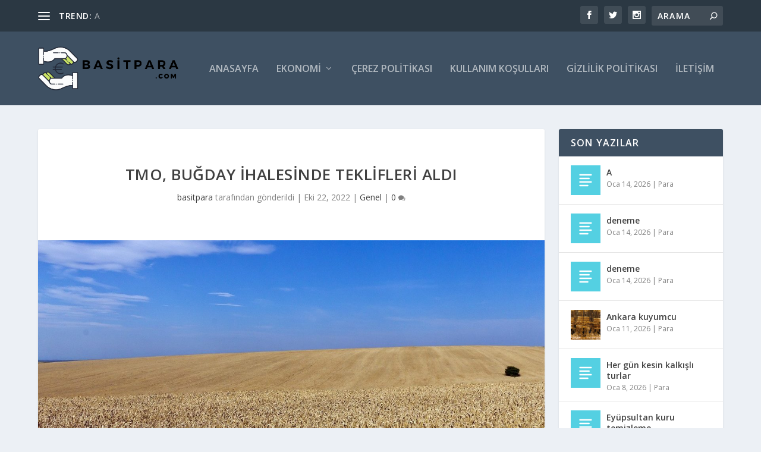

--- FILE ---
content_type: text/html; charset=UTF-8
request_url: https://basitpara.com/tmo-bugday-ihalesinde-teklifleri-aldi/
body_size: 156202
content:
<!DOCTYPE html>
<!--[if IE 6]>
<html id="ie6" lang="tr" prefix="og: https://ogp.me/ns#">
<![endif]-->
<!--[if IE 7]>
<html id="ie7" lang="tr" prefix="og: https://ogp.me/ns#">
<![endif]-->
<!--[if IE 8]>
<html id="ie8" lang="tr" prefix="og: https://ogp.me/ns#">
<![endif]-->
<!--[if !(IE 6) | !(IE 7) | !(IE 8)  ]><!-->
<html lang="tr" prefix="og: https://ogp.me/ns#">
<!--<![endif]-->
<head>
	<meta charset="UTF-8" />
			
	<meta http-equiv="X-UA-Compatible" content="IE=edge">
	<link rel="pingback" href="https://basitpara.com/xmlrpc.php" />

		<!--[if lt IE 9]>
	<script src="https://basitpara.com/wp-content/themes/Extra/scripts/ext/html5.js" type="text/javascript"></script>
	<![endif]-->

	<script type="text/javascript">
		document.documentElement.className = 'js';
	</script>

	<script type="text/javascript">
			let jqueryParams=[],jQuery=function(r){return jqueryParams=[...jqueryParams,r],jQuery},$=function(r){return jqueryParams=[...jqueryParams,r],$};window.jQuery=jQuery,window.$=jQuery;let customHeadScripts=!1;jQuery.fn=jQuery.prototype={},$.fn=jQuery.prototype={},jQuery.noConflict=function(r){if(window.jQuery)return jQuery=window.jQuery,$=window.jQuery,customHeadScripts=!0,jQuery.noConflict},jQuery.ready=function(r){jqueryParams=[...jqueryParams,r]},$.ready=function(r){jqueryParams=[...jqueryParams,r]},jQuery.load=function(r){jqueryParams=[...jqueryParams,r]},$.load=function(r){jqueryParams=[...jqueryParams,r]},jQuery.fn.ready=function(r){jqueryParams=[...jqueryParams,r]},$.fn.ready=function(r){jqueryParams=[...jqueryParams,r]};</script>
<!-- Rank Math&#039;a Göre Arama Motoru Optimizasyonu - https://rankmath.com/ -->
<title>TMO, buğday ihalesinde teklifleri aldı - Basit Para</title>
<meta name="description" content="Toprak Mahsulleri Ofisi (TMO) 495 bin ton buğday alım ihalesinin birinci çeşidinde teklifleri aldı. Ticaret kaynakları, en düşük teklifin ..."/>
<meta name="robots" content="index, follow, max-snippet:-1, max-video-preview:-1, max-image-preview:large"/>
<link rel="canonical" href="https://basitpara.com/tmo-bugday-ihalesinde-teklifleri-aldi/" />
<meta property="og:locale" content="tr_TR" />
<meta property="og:type" content="article" />
<meta property="og:title" content="TMO, buğday ihalesinde teklifleri aldı - Basit Para" />
<meta property="og:description" content="Toprak Mahsulleri Ofisi (TMO) 495 bin ton buğday alım ihalesinin birinci çeşidinde teklifleri aldı. Ticaret kaynakları, en düşük teklifin ..." />
<meta property="og:url" content="https://basitpara.com/tmo-bugday-ihalesinde-teklifleri-aldi/" />
<meta property="og:site_name" content="Basit Para" />
<meta property="article:section" content="Genel" />
<meta property="og:image" content="https://basitpara.com/wp-content/uploads/2022/10/tmo-bugday-ihalesinde-teklifleri-aldi-ekXVhlFE.jpg" />
<meta property="og:image:secure_url" content="https://basitpara.com/wp-content/uploads/2022/10/tmo-bugday-ihalesinde-teklifleri-aldi-ekXVhlFE.jpg" />
<meta property="og:image:width" content="1280" />
<meta property="og:image:height" content="720" />
<meta property="og:image:alt" content="TMO, buğday ihalesinde teklifleri aldı" />
<meta property="og:image:type" content="image/jpeg" />
<meta property="article:published_time" content="2022-10-22T05:12:04+00:00" />
<meta name="twitter:card" content="summary_large_image" />
<meta name="twitter:title" content="TMO, buğday ihalesinde teklifleri aldı - Basit Para" />
<meta name="twitter:description" content="Toprak Mahsulleri Ofisi (TMO) 495 bin ton buğday alım ihalesinin birinci çeşidinde teklifleri aldı. Ticaret kaynakları, en düşük teklifin ..." />
<meta name="twitter:image" content="https://basitpara.com/wp-content/uploads/2022/10/tmo-bugday-ihalesinde-teklifleri-aldi-ekXVhlFE.jpg" />
<meta name="twitter:label1" content="Yazan" />
<meta name="twitter:data1" content="basitpara" />
<meta name="twitter:label2" content="Okuma süresi" />
<meta name="twitter:data2" content="Bir dakikadan az" />
<script type="application/ld+json" class="rank-math-schema">{"@context":"https://schema.org","@graph":[{"@type":["Person","Organization"],"@id":"https://basitpara.com/#person","name":"basitpara","logo":{"@type":"ImageObject","@id":"https://basitpara.com/#logo","url":"https://basitpara.com/wp-content/uploads/2022/07/cropped-cropped-Basit-Para-1-3-150x139.png","contentUrl":"https://basitpara.com/wp-content/uploads/2022/07/cropped-cropped-Basit-Para-1-3-150x139.png","caption":"basitpara","inLanguage":"tr"},"image":{"@type":"ImageObject","@id":"https://basitpara.com/#logo","url":"https://basitpara.com/wp-content/uploads/2022/07/cropped-cropped-Basit-Para-1-3-150x139.png","contentUrl":"https://basitpara.com/wp-content/uploads/2022/07/cropped-cropped-Basit-Para-1-3-150x139.png","caption":"basitpara","inLanguage":"tr"}},{"@type":"WebSite","@id":"https://basitpara.com/#website","url":"https://basitpara.com","name":"basitpara","publisher":{"@id":"https://basitpara.com/#person"},"inLanguage":"tr"},{"@type":"ImageObject","@id":"https://basitpara.com/wp-content/uploads/2022/10/tmo-bugday-ihalesinde-teklifleri-aldi-ekXVhlFE.jpg","url":"https://basitpara.com/wp-content/uploads/2022/10/tmo-bugday-ihalesinde-teklifleri-aldi-ekXVhlFE.jpg","width":"1280","height":"720","inLanguage":"tr"},{"@type":"WebPage","@id":"https://basitpara.com/tmo-bugday-ihalesinde-teklifleri-aldi/#webpage","url":"https://basitpara.com/tmo-bugday-ihalesinde-teklifleri-aldi/","name":"TMO, bu\u011fday ihalesinde teklifleri ald\u0131 - Basit Para","datePublished":"2022-10-22T05:12:04+00:00","dateModified":"2022-10-22T05:12:04+00:00","isPartOf":{"@id":"https://basitpara.com/#website"},"primaryImageOfPage":{"@id":"https://basitpara.com/wp-content/uploads/2022/10/tmo-bugday-ihalesinde-teklifleri-aldi-ekXVhlFE.jpg"},"inLanguage":"tr"},{"@type":"Person","@id":"https://basitpara.com/author/basitpara/","name":"basitpara","url":"https://basitpara.com/author/basitpara/","image":{"@type":"ImageObject","@id":"https://secure.gravatar.com/avatar/6e00bfc9128012b9f5f7a5c27755381272266215503261e29f28a358703bdad4?s=96&amp;d=mm&amp;r=g","url":"https://secure.gravatar.com/avatar/6e00bfc9128012b9f5f7a5c27755381272266215503261e29f28a358703bdad4?s=96&amp;d=mm&amp;r=g","caption":"basitpara","inLanguage":"tr"},"sameAs":["https://basitpara.com"]},{"@type":"BlogPosting","headline":"TMO, bu\u011fday ihalesinde teklifleri ald\u0131 - Basit Para","datePublished":"2022-10-22T05:12:04+00:00","dateModified":"2022-10-22T05:12:04+00:00","articleSection":"Genel","author":{"@id":"https://basitpara.com/author/basitpara/","name":"basitpara"},"publisher":{"@id":"https://basitpara.com/#person"},"description":"Toprak Mahsulleri Ofisi (TMO) 495 bin ton bu\u011fday al\u0131m ihalesinin birinci \u00e7e\u015fidinde teklifleri ald\u0131. Ticaret kaynaklar\u0131, en d\u00fc\u015f\u00fck teklifin ...","name":"TMO, bu\u011fday ihalesinde teklifleri ald\u0131 - Basit Para","@id":"https://basitpara.com/tmo-bugday-ihalesinde-teklifleri-aldi/#richSnippet","isPartOf":{"@id":"https://basitpara.com/tmo-bugday-ihalesinde-teklifleri-aldi/#webpage"},"image":{"@id":"https://basitpara.com/wp-content/uploads/2022/10/tmo-bugday-ihalesinde-teklifleri-aldi-ekXVhlFE.jpg"},"inLanguage":"tr","mainEntityOfPage":{"@id":"https://basitpara.com/tmo-bugday-ihalesinde-teklifleri-aldi/#webpage"}}]}</script>
<!-- /Rank Math WordPress SEO eklentisi -->

<link rel='dns-prefetch' href='//fonts.googleapis.com' />
<link rel="alternate" type="application/rss+xml" title="Basit Para &raquo; akışı" href="https://basitpara.com/feed/" />
<link rel="alternate" type="application/rss+xml" title="Basit Para &raquo; yorum akışı" href="https://basitpara.com/comments/feed/" />
<link rel="alternate" title="oEmbed (JSON)" type="application/json+oembed" href="https://basitpara.com/wp-json/oembed/1.0/embed?url=https%3A%2F%2Fbasitpara.com%2Ftmo-bugday-ihalesinde-teklifleri-aldi%2F" />
<link rel="alternate" title="oEmbed (XML)" type="text/xml+oembed" href="https://basitpara.com/wp-json/oembed/1.0/embed?url=https%3A%2F%2Fbasitpara.com%2Ftmo-bugday-ihalesinde-teklifleri-aldi%2F&#038;format=xml" />
<meta content="Extra v.4.18.0" name="generator"/><style id='wp-img-auto-sizes-contain-inline-css' type='text/css'>
img:is([sizes=auto i],[sizes^="auto," i]){contain-intrinsic-size:3000px 1500px}
/*# sourceURL=wp-img-auto-sizes-contain-inline-css */
</style>
<style id='wp-block-library-inline-css' type='text/css'>
:root{--wp-block-synced-color:#7a00df;--wp-block-synced-color--rgb:122,0,223;--wp-bound-block-color:var(--wp-block-synced-color);--wp-editor-canvas-background:#ddd;--wp-admin-theme-color:#007cba;--wp-admin-theme-color--rgb:0,124,186;--wp-admin-theme-color-darker-10:#006ba1;--wp-admin-theme-color-darker-10--rgb:0,107,160.5;--wp-admin-theme-color-darker-20:#005a87;--wp-admin-theme-color-darker-20--rgb:0,90,135;--wp-admin-border-width-focus:2px}@media (min-resolution:192dpi){:root{--wp-admin-border-width-focus:1.5px}}.wp-element-button{cursor:pointer}:root .has-very-light-gray-background-color{background-color:#eee}:root .has-very-dark-gray-background-color{background-color:#313131}:root .has-very-light-gray-color{color:#eee}:root .has-very-dark-gray-color{color:#313131}:root .has-vivid-green-cyan-to-vivid-cyan-blue-gradient-background{background:linear-gradient(135deg,#00d084,#0693e3)}:root .has-purple-crush-gradient-background{background:linear-gradient(135deg,#34e2e4,#4721fb 50%,#ab1dfe)}:root .has-hazy-dawn-gradient-background{background:linear-gradient(135deg,#faaca8,#dad0ec)}:root .has-subdued-olive-gradient-background{background:linear-gradient(135deg,#fafae1,#67a671)}:root .has-atomic-cream-gradient-background{background:linear-gradient(135deg,#fdd79a,#004a59)}:root .has-nightshade-gradient-background{background:linear-gradient(135deg,#330968,#31cdcf)}:root .has-midnight-gradient-background{background:linear-gradient(135deg,#020381,#2874fc)}:root{--wp--preset--font-size--normal:16px;--wp--preset--font-size--huge:42px}.has-regular-font-size{font-size:1em}.has-larger-font-size{font-size:2.625em}.has-normal-font-size{font-size:var(--wp--preset--font-size--normal)}.has-huge-font-size{font-size:var(--wp--preset--font-size--huge)}.has-text-align-center{text-align:center}.has-text-align-left{text-align:left}.has-text-align-right{text-align:right}.has-fit-text{white-space:nowrap!important}#end-resizable-editor-section{display:none}.aligncenter{clear:both}.items-justified-left{justify-content:flex-start}.items-justified-center{justify-content:center}.items-justified-right{justify-content:flex-end}.items-justified-space-between{justify-content:space-between}.screen-reader-text{border:0;clip-path:inset(50%);height:1px;margin:-1px;overflow:hidden;padding:0;position:absolute;width:1px;word-wrap:normal!important}.screen-reader-text:focus{background-color:#ddd;clip-path:none;color:#444;display:block;font-size:1em;height:auto;left:5px;line-height:normal;padding:15px 23px 14px;text-decoration:none;top:5px;width:auto;z-index:100000}html :where(.has-border-color){border-style:solid}html :where([style*=border-top-color]){border-top-style:solid}html :where([style*=border-right-color]){border-right-style:solid}html :where([style*=border-bottom-color]){border-bottom-style:solid}html :where([style*=border-left-color]){border-left-style:solid}html :where([style*=border-width]){border-style:solid}html :where([style*=border-top-width]){border-top-style:solid}html :where([style*=border-right-width]){border-right-style:solid}html :where([style*=border-bottom-width]){border-bottom-style:solid}html :where([style*=border-left-width]){border-left-style:solid}html :where(img[class*=wp-image-]){height:auto;max-width:100%}:where(figure){margin:0 0 1em}html :where(.is-position-sticky){--wp-admin--admin-bar--position-offset:var(--wp-admin--admin-bar--height,0px)}@media screen and (max-width:600px){html :where(.is-position-sticky){--wp-admin--admin-bar--position-offset:0px}}

/*# sourceURL=wp-block-library-inline-css */
</style><style id='wp-block-categories-inline-css' type='text/css'>
.wp-block-categories{box-sizing:border-box}.wp-block-categories.alignleft{margin-right:2em}.wp-block-categories.alignright{margin-left:2em}.wp-block-categories.wp-block-categories-dropdown.aligncenter{text-align:center}.wp-block-categories .wp-block-categories__label{display:block;width:100%}
/*# sourceURL=https://basitpara.com/wp-includes/blocks/categories/style.min.css */
</style>
<style id='wp-block-image-inline-css' type='text/css'>
.wp-block-image>a,.wp-block-image>figure>a{display:inline-block}.wp-block-image img{box-sizing:border-box;height:auto;max-width:100%;vertical-align:bottom}@media not (prefers-reduced-motion){.wp-block-image img.hide{visibility:hidden}.wp-block-image img.show{animation:show-content-image .4s}}.wp-block-image[style*=border-radius] img,.wp-block-image[style*=border-radius]>a{border-radius:inherit}.wp-block-image.has-custom-border img{box-sizing:border-box}.wp-block-image.aligncenter{text-align:center}.wp-block-image.alignfull>a,.wp-block-image.alignwide>a{width:100%}.wp-block-image.alignfull img,.wp-block-image.alignwide img{height:auto;width:100%}.wp-block-image .aligncenter,.wp-block-image .alignleft,.wp-block-image .alignright,.wp-block-image.aligncenter,.wp-block-image.alignleft,.wp-block-image.alignright{display:table}.wp-block-image .aligncenter>figcaption,.wp-block-image .alignleft>figcaption,.wp-block-image .alignright>figcaption,.wp-block-image.aligncenter>figcaption,.wp-block-image.alignleft>figcaption,.wp-block-image.alignright>figcaption{caption-side:bottom;display:table-caption}.wp-block-image .alignleft{float:left;margin:.5em 1em .5em 0}.wp-block-image .alignright{float:right;margin:.5em 0 .5em 1em}.wp-block-image .aligncenter{margin-left:auto;margin-right:auto}.wp-block-image :where(figcaption){margin-bottom:1em;margin-top:.5em}.wp-block-image.is-style-circle-mask img{border-radius:9999px}@supports ((-webkit-mask-image:none) or (mask-image:none)) or (-webkit-mask-image:none){.wp-block-image.is-style-circle-mask img{border-radius:0;-webkit-mask-image:url('data:image/svg+xml;utf8,<svg viewBox="0 0 100 100" xmlns="http://www.w3.org/2000/svg"><circle cx="50" cy="50" r="50"/></svg>');mask-image:url('data:image/svg+xml;utf8,<svg viewBox="0 0 100 100" xmlns="http://www.w3.org/2000/svg"><circle cx="50" cy="50" r="50"/></svg>');mask-mode:alpha;-webkit-mask-position:center;mask-position:center;-webkit-mask-repeat:no-repeat;mask-repeat:no-repeat;-webkit-mask-size:contain;mask-size:contain}}:root :where(.wp-block-image.is-style-rounded img,.wp-block-image .is-style-rounded img){border-radius:9999px}.wp-block-image figure{margin:0}.wp-lightbox-container{display:flex;flex-direction:column;position:relative}.wp-lightbox-container img{cursor:zoom-in}.wp-lightbox-container img:hover+button{opacity:1}.wp-lightbox-container button{align-items:center;backdrop-filter:blur(16px) saturate(180%);background-color:#5a5a5a40;border:none;border-radius:4px;cursor:zoom-in;display:flex;height:20px;justify-content:center;opacity:0;padding:0;position:absolute;right:16px;text-align:center;top:16px;width:20px;z-index:100}@media not (prefers-reduced-motion){.wp-lightbox-container button{transition:opacity .2s ease}}.wp-lightbox-container button:focus-visible{outline:3px auto #5a5a5a40;outline:3px auto -webkit-focus-ring-color;outline-offset:3px}.wp-lightbox-container button:hover{cursor:pointer;opacity:1}.wp-lightbox-container button:focus{opacity:1}.wp-lightbox-container button:focus,.wp-lightbox-container button:hover,.wp-lightbox-container button:not(:hover):not(:active):not(.has-background){background-color:#5a5a5a40;border:none}.wp-lightbox-overlay{box-sizing:border-box;cursor:zoom-out;height:100vh;left:0;overflow:hidden;position:fixed;top:0;visibility:hidden;width:100%;z-index:100000}.wp-lightbox-overlay .close-button{align-items:center;cursor:pointer;display:flex;justify-content:center;min-height:40px;min-width:40px;padding:0;position:absolute;right:calc(env(safe-area-inset-right) + 16px);top:calc(env(safe-area-inset-top) + 16px);z-index:5000000}.wp-lightbox-overlay .close-button:focus,.wp-lightbox-overlay .close-button:hover,.wp-lightbox-overlay .close-button:not(:hover):not(:active):not(.has-background){background:none;border:none}.wp-lightbox-overlay .lightbox-image-container{height:var(--wp--lightbox-container-height);left:50%;overflow:hidden;position:absolute;top:50%;transform:translate(-50%,-50%);transform-origin:top left;width:var(--wp--lightbox-container-width);z-index:9999999999}.wp-lightbox-overlay .wp-block-image{align-items:center;box-sizing:border-box;display:flex;height:100%;justify-content:center;margin:0;position:relative;transform-origin:0 0;width:100%;z-index:3000000}.wp-lightbox-overlay .wp-block-image img{height:var(--wp--lightbox-image-height);min-height:var(--wp--lightbox-image-height);min-width:var(--wp--lightbox-image-width);width:var(--wp--lightbox-image-width)}.wp-lightbox-overlay .wp-block-image figcaption{display:none}.wp-lightbox-overlay button{background:none;border:none}.wp-lightbox-overlay .scrim{background-color:#fff;height:100%;opacity:.9;position:absolute;width:100%;z-index:2000000}.wp-lightbox-overlay.active{visibility:visible}@media not (prefers-reduced-motion){.wp-lightbox-overlay.active{animation:turn-on-visibility .25s both}.wp-lightbox-overlay.active img{animation:turn-on-visibility .35s both}.wp-lightbox-overlay.show-closing-animation:not(.active){animation:turn-off-visibility .35s both}.wp-lightbox-overlay.show-closing-animation:not(.active) img{animation:turn-off-visibility .25s both}.wp-lightbox-overlay.zoom.active{animation:none;opacity:1;visibility:visible}.wp-lightbox-overlay.zoom.active .lightbox-image-container{animation:lightbox-zoom-in .4s}.wp-lightbox-overlay.zoom.active .lightbox-image-container img{animation:none}.wp-lightbox-overlay.zoom.active .scrim{animation:turn-on-visibility .4s forwards}.wp-lightbox-overlay.zoom.show-closing-animation:not(.active){animation:none}.wp-lightbox-overlay.zoom.show-closing-animation:not(.active) .lightbox-image-container{animation:lightbox-zoom-out .4s}.wp-lightbox-overlay.zoom.show-closing-animation:not(.active) .lightbox-image-container img{animation:none}.wp-lightbox-overlay.zoom.show-closing-animation:not(.active) .scrim{animation:turn-off-visibility .4s forwards}}@keyframes show-content-image{0%{visibility:hidden}99%{visibility:hidden}to{visibility:visible}}@keyframes turn-on-visibility{0%{opacity:0}to{opacity:1}}@keyframes turn-off-visibility{0%{opacity:1;visibility:visible}99%{opacity:0;visibility:visible}to{opacity:0;visibility:hidden}}@keyframes lightbox-zoom-in{0%{transform:translate(calc((-100vw + var(--wp--lightbox-scrollbar-width))/2 + var(--wp--lightbox-initial-left-position)),calc(-50vh + var(--wp--lightbox-initial-top-position))) scale(var(--wp--lightbox-scale))}to{transform:translate(-50%,-50%) scale(1)}}@keyframes lightbox-zoom-out{0%{transform:translate(-50%,-50%) scale(1);visibility:visible}99%{visibility:visible}to{transform:translate(calc((-100vw + var(--wp--lightbox-scrollbar-width))/2 + var(--wp--lightbox-initial-left-position)),calc(-50vh + var(--wp--lightbox-initial-top-position))) scale(var(--wp--lightbox-scale));visibility:hidden}}
/*# sourceURL=https://basitpara.com/wp-includes/blocks/image/style.min.css */
</style>
<style id='wp-block-image-theme-inline-css' type='text/css'>
:root :where(.wp-block-image figcaption){color:#555;font-size:13px;text-align:center}.is-dark-theme :root :where(.wp-block-image figcaption){color:#ffffffa6}.wp-block-image{margin:0 0 1em}
/*# sourceURL=https://basitpara.com/wp-includes/blocks/image/theme.min.css */
</style>
<style id='wp-block-latest-posts-inline-css' type='text/css'>
.wp-block-latest-posts{box-sizing:border-box}.wp-block-latest-posts.alignleft{margin-right:2em}.wp-block-latest-posts.alignright{margin-left:2em}.wp-block-latest-posts.wp-block-latest-posts__list{list-style:none}.wp-block-latest-posts.wp-block-latest-posts__list li{clear:both;overflow-wrap:break-word}.wp-block-latest-posts.is-grid{display:flex;flex-wrap:wrap}.wp-block-latest-posts.is-grid li{margin:0 1.25em 1.25em 0;width:100%}@media (min-width:600px){.wp-block-latest-posts.columns-2 li{width:calc(50% - .625em)}.wp-block-latest-posts.columns-2 li:nth-child(2n){margin-right:0}.wp-block-latest-posts.columns-3 li{width:calc(33.33333% - .83333em)}.wp-block-latest-posts.columns-3 li:nth-child(3n){margin-right:0}.wp-block-latest-posts.columns-4 li{width:calc(25% - .9375em)}.wp-block-latest-posts.columns-4 li:nth-child(4n){margin-right:0}.wp-block-latest-posts.columns-5 li{width:calc(20% - 1em)}.wp-block-latest-posts.columns-5 li:nth-child(5n){margin-right:0}.wp-block-latest-posts.columns-6 li{width:calc(16.66667% - 1.04167em)}.wp-block-latest-posts.columns-6 li:nth-child(6n){margin-right:0}}:root :where(.wp-block-latest-posts.is-grid){padding:0}:root :where(.wp-block-latest-posts.wp-block-latest-posts__list){padding-left:0}.wp-block-latest-posts__post-author,.wp-block-latest-posts__post-date{display:block;font-size:.8125em}.wp-block-latest-posts__post-excerpt,.wp-block-latest-posts__post-full-content{margin-bottom:1em;margin-top:.5em}.wp-block-latest-posts__featured-image a{display:inline-block}.wp-block-latest-posts__featured-image img{height:auto;max-width:100%;width:auto}.wp-block-latest-posts__featured-image.alignleft{float:left;margin-right:1em}.wp-block-latest-posts__featured-image.alignright{float:right;margin-left:1em}.wp-block-latest-posts__featured-image.aligncenter{margin-bottom:1em;text-align:center}
/*# sourceURL=https://basitpara.com/wp-includes/blocks/latest-posts/style.min.css */
</style>
<style id='wp-block-page-list-inline-css' type='text/css'>
.wp-block-navigation .wp-block-page-list{align-items:var(--navigation-layout-align,initial);background-color:inherit;display:flex;flex-direction:var(--navigation-layout-direction,initial);flex-wrap:var(--navigation-layout-wrap,wrap);justify-content:var(--navigation-layout-justify,initial)}.wp-block-navigation .wp-block-navigation-item{background-color:inherit}.wp-block-page-list{box-sizing:border-box}
/*# sourceURL=https://basitpara.com/wp-includes/blocks/page-list/style.min.css */
</style>
<style id='wp-block-tag-cloud-inline-css' type='text/css'>
.wp-block-tag-cloud{box-sizing:border-box}.wp-block-tag-cloud.aligncenter{justify-content:center;text-align:center}.wp-block-tag-cloud a{display:inline-block;margin-right:5px}.wp-block-tag-cloud span{display:inline-block;margin-left:5px;text-decoration:none}:root :where(.wp-block-tag-cloud.is-style-outline){display:flex;flex-wrap:wrap;gap:1ch}:root :where(.wp-block-tag-cloud.is-style-outline a){border:1px solid;font-size:unset!important;margin-right:0;padding:1ch 2ch;text-decoration:none!important}
/*# sourceURL=https://basitpara.com/wp-includes/blocks/tag-cloud/style.min.css */
</style>
<style id='wp-block-paragraph-inline-css' type='text/css'>
.is-small-text{font-size:.875em}.is-regular-text{font-size:1em}.is-large-text{font-size:2.25em}.is-larger-text{font-size:3em}.has-drop-cap:not(:focus):first-letter{float:left;font-size:8.4em;font-style:normal;font-weight:100;line-height:.68;margin:.05em .1em 0 0;text-transform:uppercase}body.rtl .has-drop-cap:not(:focus):first-letter{float:none;margin-left:.1em}p.has-drop-cap.has-background{overflow:hidden}:root :where(p.has-background){padding:1.25em 2.375em}:where(p.has-text-color:not(.has-link-color)) a{color:inherit}p.has-text-align-left[style*="writing-mode:vertical-lr"],p.has-text-align-right[style*="writing-mode:vertical-rl"]{rotate:180deg}
/*# sourceURL=https://basitpara.com/wp-includes/blocks/paragraph/style.min.css */
</style>
<style id='global-styles-inline-css' type='text/css'>
:root{--wp--preset--aspect-ratio--square: 1;--wp--preset--aspect-ratio--4-3: 4/3;--wp--preset--aspect-ratio--3-4: 3/4;--wp--preset--aspect-ratio--3-2: 3/2;--wp--preset--aspect-ratio--2-3: 2/3;--wp--preset--aspect-ratio--16-9: 16/9;--wp--preset--aspect-ratio--9-16: 9/16;--wp--preset--color--black: #000000;--wp--preset--color--cyan-bluish-gray: #abb8c3;--wp--preset--color--white: #ffffff;--wp--preset--color--pale-pink: #f78da7;--wp--preset--color--vivid-red: #cf2e2e;--wp--preset--color--luminous-vivid-orange: #ff6900;--wp--preset--color--luminous-vivid-amber: #fcb900;--wp--preset--color--light-green-cyan: #7bdcb5;--wp--preset--color--vivid-green-cyan: #00d084;--wp--preset--color--pale-cyan-blue: #8ed1fc;--wp--preset--color--vivid-cyan-blue: #0693e3;--wp--preset--color--vivid-purple: #9b51e0;--wp--preset--gradient--vivid-cyan-blue-to-vivid-purple: linear-gradient(135deg,rgb(6,147,227) 0%,rgb(155,81,224) 100%);--wp--preset--gradient--light-green-cyan-to-vivid-green-cyan: linear-gradient(135deg,rgb(122,220,180) 0%,rgb(0,208,130) 100%);--wp--preset--gradient--luminous-vivid-amber-to-luminous-vivid-orange: linear-gradient(135deg,rgb(252,185,0) 0%,rgb(255,105,0) 100%);--wp--preset--gradient--luminous-vivid-orange-to-vivid-red: linear-gradient(135deg,rgb(255,105,0) 0%,rgb(207,46,46) 100%);--wp--preset--gradient--very-light-gray-to-cyan-bluish-gray: linear-gradient(135deg,rgb(238,238,238) 0%,rgb(169,184,195) 100%);--wp--preset--gradient--cool-to-warm-spectrum: linear-gradient(135deg,rgb(74,234,220) 0%,rgb(151,120,209) 20%,rgb(207,42,186) 40%,rgb(238,44,130) 60%,rgb(251,105,98) 80%,rgb(254,248,76) 100%);--wp--preset--gradient--blush-light-purple: linear-gradient(135deg,rgb(255,206,236) 0%,rgb(152,150,240) 100%);--wp--preset--gradient--blush-bordeaux: linear-gradient(135deg,rgb(254,205,165) 0%,rgb(254,45,45) 50%,rgb(107,0,62) 100%);--wp--preset--gradient--luminous-dusk: linear-gradient(135deg,rgb(255,203,112) 0%,rgb(199,81,192) 50%,rgb(65,88,208) 100%);--wp--preset--gradient--pale-ocean: linear-gradient(135deg,rgb(255,245,203) 0%,rgb(182,227,212) 50%,rgb(51,167,181) 100%);--wp--preset--gradient--electric-grass: linear-gradient(135deg,rgb(202,248,128) 0%,rgb(113,206,126) 100%);--wp--preset--gradient--midnight: linear-gradient(135deg,rgb(2,3,129) 0%,rgb(40,116,252) 100%);--wp--preset--font-size--small: 13px;--wp--preset--font-size--medium: 20px;--wp--preset--font-size--large: 36px;--wp--preset--font-size--x-large: 42px;--wp--preset--spacing--20: 0.44rem;--wp--preset--spacing--30: 0.67rem;--wp--preset--spacing--40: 1rem;--wp--preset--spacing--50: 1.5rem;--wp--preset--spacing--60: 2.25rem;--wp--preset--spacing--70: 3.38rem;--wp--preset--spacing--80: 5.06rem;--wp--preset--shadow--natural: 6px 6px 9px rgba(0, 0, 0, 0.2);--wp--preset--shadow--deep: 12px 12px 50px rgba(0, 0, 0, 0.4);--wp--preset--shadow--sharp: 6px 6px 0px rgba(0, 0, 0, 0.2);--wp--preset--shadow--outlined: 6px 6px 0px -3px rgb(255, 255, 255), 6px 6px rgb(0, 0, 0);--wp--preset--shadow--crisp: 6px 6px 0px rgb(0, 0, 0);}:root { --wp--style--global--content-size: 856px;--wp--style--global--wide-size: 1280px; }:where(body) { margin: 0; }.wp-site-blocks > .alignleft { float: left; margin-right: 2em; }.wp-site-blocks > .alignright { float: right; margin-left: 2em; }.wp-site-blocks > .aligncenter { justify-content: center; margin-left: auto; margin-right: auto; }:where(.is-layout-flex){gap: 0.5em;}:where(.is-layout-grid){gap: 0.5em;}.is-layout-flow > .alignleft{float: left;margin-inline-start: 0;margin-inline-end: 2em;}.is-layout-flow > .alignright{float: right;margin-inline-start: 2em;margin-inline-end: 0;}.is-layout-flow > .aligncenter{margin-left: auto !important;margin-right: auto !important;}.is-layout-constrained > .alignleft{float: left;margin-inline-start: 0;margin-inline-end: 2em;}.is-layout-constrained > .alignright{float: right;margin-inline-start: 2em;margin-inline-end: 0;}.is-layout-constrained > .aligncenter{margin-left: auto !important;margin-right: auto !important;}.is-layout-constrained > :where(:not(.alignleft):not(.alignright):not(.alignfull)){max-width: var(--wp--style--global--content-size);margin-left: auto !important;margin-right: auto !important;}.is-layout-constrained > .alignwide{max-width: var(--wp--style--global--wide-size);}body .is-layout-flex{display: flex;}.is-layout-flex{flex-wrap: wrap;align-items: center;}.is-layout-flex > :is(*, div){margin: 0;}body .is-layout-grid{display: grid;}.is-layout-grid > :is(*, div){margin: 0;}body{padding-top: 0px;padding-right: 0px;padding-bottom: 0px;padding-left: 0px;}a:where(:not(.wp-element-button)){text-decoration: underline;}:root :where(.wp-element-button, .wp-block-button__link){background-color: #32373c;border-width: 0;color: #fff;font-family: inherit;font-size: inherit;font-style: inherit;font-weight: inherit;letter-spacing: inherit;line-height: inherit;padding-top: calc(0.667em + 2px);padding-right: calc(1.333em + 2px);padding-bottom: calc(0.667em + 2px);padding-left: calc(1.333em + 2px);text-decoration: none;text-transform: inherit;}.has-black-color{color: var(--wp--preset--color--black) !important;}.has-cyan-bluish-gray-color{color: var(--wp--preset--color--cyan-bluish-gray) !important;}.has-white-color{color: var(--wp--preset--color--white) !important;}.has-pale-pink-color{color: var(--wp--preset--color--pale-pink) !important;}.has-vivid-red-color{color: var(--wp--preset--color--vivid-red) !important;}.has-luminous-vivid-orange-color{color: var(--wp--preset--color--luminous-vivid-orange) !important;}.has-luminous-vivid-amber-color{color: var(--wp--preset--color--luminous-vivid-amber) !important;}.has-light-green-cyan-color{color: var(--wp--preset--color--light-green-cyan) !important;}.has-vivid-green-cyan-color{color: var(--wp--preset--color--vivid-green-cyan) !important;}.has-pale-cyan-blue-color{color: var(--wp--preset--color--pale-cyan-blue) !important;}.has-vivid-cyan-blue-color{color: var(--wp--preset--color--vivid-cyan-blue) !important;}.has-vivid-purple-color{color: var(--wp--preset--color--vivid-purple) !important;}.has-black-background-color{background-color: var(--wp--preset--color--black) !important;}.has-cyan-bluish-gray-background-color{background-color: var(--wp--preset--color--cyan-bluish-gray) !important;}.has-white-background-color{background-color: var(--wp--preset--color--white) !important;}.has-pale-pink-background-color{background-color: var(--wp--preset--color--pale-pink) !important;}.has-vivid-red-background-color{background-color: var(--wp--preset--color--vivid-red) !important;}.has-luminous-vivid-orange-background-color{background-color: var(--wp--preset--color--luminous-vivid-orange) !important;}.has-luminous-vivid-amber-background-color{background-color: var(--wp--preset--color--luminous-vivid-amber) !important;}.has-light-green-cyan-background-color{background-color: var(--wp--preset--color--light-green-cyan) !important;}.has-vivid-green-cyan-background-color{background-color: var(--wp--preset--color--vivid-green-cyan) !important;}.has-pale-cyan-blue-background-color{background-color: var(--wp--preset--color--pale-cyan-blue) !important;}.has-vivid-cyan-blue-background-color{background-color: var(--wp--preset--color--vivid-cyan-blue) !important;}.has-vivid-purple-background-color{background-color: var(--wp--preset--color--vivid-purple) !important;}.has-black-border-color{border-color: var(--wp--preset--color--black) !important;}.has-cyan-bluish-gray-border-color{border-color: var(--wp--preset--color--cyan-bluish-gray) !important;}.has-white-border-color{border-color: var(--wp--preset--color--white) !important;}.has-pale-pink-border-color{border-color: var(--wp--preset--color--pale-pink) !important;}.has-vivid-red-border-color{border-color: var(--wp--preset--color--vivid-red) !important;}.has-luminous-vivid-orange-border-color{border-color: var(--wp--preset--color--luminous-vivid-orange) !important;}.has-luminous-vivid-amber-border-color{border-color: var(--wp--preset--color--luminous-vivid-amber) !important;}.has-light-green-cyan-border-color{border-color: var(--wp--preset--color--light-green-cyan) !important;}.has-vivid-green-cyan-border-color{border-color: var(--wp--preset--color--vivid-green-cyan) !important;}.has-pale-cyan-blue-border-color{border-color: var(--wp--preset--color--pale-cyan-blue) !important;}.has-vivid-cyan-blue-border-color{border-color: var(--wp--preset--color--vivid-cyan-blue) !important;}.has-vivid-purple-border-color{border-color: var(--wp--preset--color--vivid-purple) !important;}.has-vivid-cyan-blue-to-vivid-purple-gradient-background{background: var(--wp--preset--gradient--vivid-cyan-blue-to-vivid-purple) !important;}.has-light-green-cyan-to-vivid-green-cyan-gradient-background{background: var(--wp--preset--gradient--light-green-cyan-to-vivid-green-cyan) !important;}.has-luminous-vivid-amber-to-luminous-vivid-orange-gradient-background{background: var(--wp--preset--gradient--luminous-vivid-amber-to-luminous-vivid-orange) !important;}.has-luminous-vivid-orange-to-vivid-red-gradient-background{background: var(--wp--preset--gradient--luminous-vivid-orange-to-vivid-red) !important;}.has-very-light-gray-to-cyan-bluish-gray-gradient-background{background: var(--wp--preset--gradient--very-light-gray-to-cyan-bluish-gray) !important;}.has-cool-to-warm-spectrum-gradient-background{background: var(--wp--preset--gradient--cool-to-warm-spectrum) !important;}.has-blush-light-purple-gradient-background{background: var(--wp--preset--gradient--blush-light-purple) !important;}.has-blush-bordeaux-gradient-background{background: var(--wp--preset--gradient--blush-bordeaux) !important;}.has-luminous-dusk-gradient-background{background: var(--wp--preset--gradient--luminous-dusk) !important;}.has-pale-ocean-gradient-background{background: var(--wp--preset--gradient--pale-ocean) !important;}.has-electric-grass-gradient-background{background: var(--wp--preset--gradient--electric-grass) !important;}.has-midnight-gradient-background{background: var(--wp--preset--gradient--midnight) !important;}.has-small-font-size{font-size: var(--wp--preset--font-size--small) !important;}.has-medium-font-size{font-size: var(--wp--preset--font-size--medium) !important;}.has-large-font-size{font-size: var(--wp--preset--font-size--large) !important;}.has-x-large-font-size{font-size: var(--wp--preset--font-size--x-large) !important;}
/*# sourceURL=global-styles-inline-css */
</style>

<link rel='stylesheet' id='extra-fonts-css' href='https://fonts.googleapis.com/css?family=Open+Sans:300italic,400italic,600italic,700italic,800italic,400,300,600,700,800&#038;subset=latin,latin-ext' type='text/css' media='all' />
<link rel='stylesheet' id='extra-style-css' href='https://basitpara.com/wp-content/themes/Extra/style.min.css?ver=4.18.0' type='text/css' media='all' />
<style id='extra-dynamic-critical-inline-css' type='text/css'>
@font-face{font-family:ETmodules;font-display:block;src:url(//basitpara.com/wp-content/themes/Extra/core/admin/fonts/modules/base/modules.eot);src:url(//basitpara.com/wp-content/themes/Extra/core/admin/fonts/modules/base/modules.eot?#iefix) format("embedded-opentype"),url(//basitpara.com/wp-content/themes/Extra/core/admin/fonts/modules/base/modules.ttf) format("truetype"),url(//basitpara.com/wp-content/themes/Extra/core/admin/fonts/modules/base/modules.woff) format("woff"),url(//basitpara.com/wp-content/themes/Extra/core/admin/fonts/modules/base/modules.svg#ETmodules) format("svg");font-weight:400;font-style:normal}
.et_audio_content,.et_link_content,.et_quote_content{background-color:#2ea3f2}.et_pb_post .et-pb-controllers a{margin-bottom:10px}.format-gallery .et-pb-controllers{bottom:0}.et_pb_blog_grid .et_audio_content{margin-bottom:19px}.et_pb_row .et_pb_blog_grid .et_pb_post .et_pb_slide{min-height:180px}.et_audio_content .wp-block-audio{margin:0;padding:0}.et_audio_content h2{line-height:44px}.et_pb_column_1_2 .et_audio_content h2,.et_pb_column_1_3 .et_audio_content h2,.et_pb_column_1_4 .et_audio_content h2,.et_pb_column_1_5 .et_audio_content h2,.et_pb_column_1_6 .et_audio_content h2,.et_pb_column_2_5 .et_audio_content h2,.et_pb_column_3_5 .et_audio_content h2,.et_pb_column_3_8 .et_audio_content h2{margin-bottom:9px;margin-top:0}.et_pb_column_1_2 .et_audio_content,.et_pb_column_3_5 .et_audio_content{padding:35px 40px}.et_pb_column_1_2 .et_audio_content h2,.et_pb_column_3_5 .et_audio_content h2{line-height:32px}.et_pb_column_1_3 .et_audio_content,.et_pb_column_1_4 .et_audio_content,.et_pb_column_1_5 .et_audio_content,.et_pb_column_1_6 .et_audio_content,.et_pb_column_2_5 .et_audio_content,.et_pb_column_3_8 .et_audio_content{padding:35px 20px}.et_pb_column_1_3 .et_audio_content h2,.et_pb_column_1_4 .et_audio_content h2,.et_pb_column_1_5 .et_audio_content h2,.et_pb_column_1_6 .et_audio_content h2,.et_pb_column_2_5 .et_audio_content h2,.et_pb_column_3_8 .et_audio_content h2{font-size:18px;line-height:26px}article.et_pb_has_overlay .et_pb_blog_image_container{position:relative}.et_pb_post>.et_main_video_container{position:relative;margin-bottom:30px}.et_pb_post .et_pb_video_overlay .et_pb_video_play{color:#fff}.et_pb_post .et_pb_video_overlay_hover:hover{background:rgba(0,0,0,.6)}.et_audio_content,.et_link_content,.et_quote_content{text-align:center;word-wrap:break-word;position:relative;padding:50px 60px}.et_audio_content h2,.et_link_content a.et_link_main_url,.et_link_content h2,.et_quote_content blockquote cite,.et_quote_content blockquote p{color:#fff!important}.et_quote_main_link{position:absolute;text-indent:-9999px;width:100%;height:100%;display:block;top:0;left:0}.et_quote_content blockquote{padding:0;margin:0;border:none}.et_audio_content h2,.et_link_content h2,.et_quote_content blockquote p{margin-top:0}.et_audio_content h2{margin-bottom:20px}.et_audio_content h2,.et_link_content h2,.et_quote_content blockquote p{line-height:44px}.et_link_content a.et_link_main_url,.et_quote_content blockquote cite{font-size:18px;font-weight:200}.et_quote_content blockquote cite{font-style:normal}.et_pb_column_2_3 .et_quote_content{padding:50px 42px 45px}.et_pb_column_2_3 .et_audio_content,.et_pb_column_2_3 .et_link_content{padding:40px 40px 45px}.et_pb_column_1_2 .et_audio_content,.et_pb_column_1_2 .et_link_content,.et_pb_column_1_2 .et_quote_content,.et_pb_column_3_5 .et_audio_content,.et_pb_column_3_5 .et_link_content,.et_pb_column_3_5 .et_quote_content{padding:35px 40px}.et_pb_column_1_2 .et_quote_content blockquote p,.et_pb_column_3_5 .et_quote_content blockquote p{font-size:26px;line-height:32px}.et_pb_column_1_2 .et_audio_content h2,.et_pb_column_1_2 .et_link_content h2,.et_pb_column_3_5 .et_audio_content h2,.et_pb_column_3_5 .et_link_content h2{line-height:32px}.et_pb_column_1_2 .et_link_content a.et_link_main_url,.et_pb_column_1_2 .et_quote_content blockquote cite,.et_pb_column_3_5 .et_link_content a.et_link_main_url,.et_pb_column_3_5 .et_quote_content blockquote cite{font-size:14px}.et_pb_column_1_3 .et_quote_content,.et_pb_column_1_4 .et_quote_content,.et_pb_column_1_5 .et_quote_content,.et_pb_column_1_6 .et_quote_content,.et_pb_column_2_5 .et_quote_content,.et_pb_column_3_8 .et_quote_content{padding:35px 30px 32px}.et_pb_column_1_3 .et_audio_content,.et_pb_column_1_3 .et_link_content,.et_pb_column_1_4 .et_audio_content,.et_pb_column_1_4 .et_link_content,.et_pb_column_1_5 .et_audio_content,.et_pb_column_1_5 .et_link_content,.et_pb_column_1_6 .et_audio_content,.et_pb_column_1_6 .et_link_content,.et_pb_column_2_5 .et_audio_content,.et_pb_column_2_5 .et_link_content,.et_pb_column_3_8 .et_audio_content,.et_pb_column_3_8 .et_link_content{padding:35px 20px}.et_pb_column_1_3 .et_audio_content h2,.et_pb_column_1_3 .et_link_content h2,.et_pb_column_1_3 .et_quote_content blockquote p,.et_pb_column_1_4 .et_audio_content h2,.et_pb_column_1_4 .et_link_content h2,.et_pb_column_1_4 .et_quote_content blockquote p,.et_pb_column_1_5 .et_audio_content h2,.et_pb_column_1_5 .et_link_content h2,.et_pb_column_1_5 .et_quote_content blockquote p,.et_pb_column_1_6 .et_audio_content h2,.et_pb_column_1_6 .et_link_content h2,.et_pb_column_1_6 .et_quote_content blockquote p,.et_pb_column_2_5 .et_audio_content h2,.et_pb_column_2_5 .et_link_content h2,.et_pb_column_2_5 .et_quote_content blockquote p,.et_pb_column_3_8 .et_audio_content h2,.et_pb_column_3_8 .et_link_content h2,.et_pb_column_3_8 .et_quote_content blockquote p{font-size:18px;line-height:26px}.et_pb_column_1_3 .et_link_content a.et_link_main_url,.et_pb_column_1_3 .et_quote_content blockquote cite,.et_pb_column_1_4 .et_link_content a.et_link_main_url,.et_pb_column_1_4 .et_quote_content blockquote cite,.et_pb_column_1_5 .et_link_content a.et_link_main_url,.et_pb_column_1_5 .et_quote_content blockquote cite,.et_pb_column_1_6 .et_link_content a.et_link_main_url,.et_pb_column_1_6 .et_quote_content blockquote cite,.et_pb_column_2_5 .et_link_content a.et_link_main_url,.et_pb_column_2_5 .et_quote_content blockquote cite,.et_pb_column_3_8 .et_link_content a.et_link_main_url,.et_pb_column_3_8 .et_quote_content blockquote cite{font-size:14px}.et_pb_post .et_pb_gallery_post_type .et_pb_slide{min-height:500px;background-size:cover!important;background-position:top}.format-gallery .et_pb_slider.gallery-not-found .et_pb_slide{box-shadow:inset 0 0 10px rgba(0,0,0,.1)}.format-gallery .et_pb_slider:hover .et-pb-arrow-prev{left:0}.format-gallery .et_pb_slider:hover .et-pb-arrow-next{right:0}.et_pb_post>.et_pb_slider{margin-bottom:30px}.et_pb_column_3_4 .et_pb_post .et_pb_slide{min-height:442px}.et_pb_column_2_3 .et_pb_post .et_pb_slide{min-height:390px}.et_pb_column_1_2 .et_pb_post .et_pb_slide,.et_pb_column_3_5 .et_pb_post .et_pb_slide{min-height:284px}.et_pb_column_1_3 .et_pb_post .et_pb_slide,.et_pb_column_2_5 .et_pb_post .et_pb_slide,.et_pb_column_3_8 .et_pb_post .et_pb_slide{min-height:180px}.et_pb_column_1_4 .et_pb_post .et_pb_slide,.et_pb_column_1_5 .et_pb_post .et_pb_slide,.et_pb_column_1_6 .et_pb_post .et_pb_slide{min-height:125px}.et_pb_portfolio.et_pb_section_parallax .pagination,.et_pb_portfolio.et_pb_section_video .pagination,.et_pb_portfolio_grid.et_pb_section_parallax .pagination,.et_pb_portfolio_grid.et_pb_section_video .pagination{position:relative}.et_pb_bg_layout_light .et_pb_post .post-meta,.et_pb_bg_layout_light .et_pb_post .post-meta a,.et_pb_bg_layout_light .et_pb_post p{color:#666}.et_pb_bg_layout_dark .et_pb_post .post-meta,.et_pb_bg_layout_dark .et_pb_post .post-meta a,.et_pb_bg_layout_dark .et_pb_post p{color:inherit}.et_pb_text_color_dark .et_audio_content h2,.et_pb_text_color_dark .et_link_content a.et_link_main_url,.et_pb_text_color_dark .et_link_content h2,.et_pb_text_color_dark .et_quote_content blockquote cite,.et_pb_text_color_dark .et_quote_content blockquote p{color:#666!important}.et_pb_text_color_dark.et_audio_content h2,.et_pb_text_color_dark.et_link_content a.et_link_main_url,.et_pb_text_color_dark.et_link_content h2,.et_pb_text_color_dark.et_quote_content blockquote cite,.et_pb_text_color_dark.et_quote_content blockquote p{color:#bbb!important}.et_pb_text_color_dark.et_audio_content,.et_pb_text_color_dark.et_link_content,.et_pb_text_color_dark.et_quote_content{background-color:#e8e8e8}@media (min-width:981px) and (max-width:1100px){.et_quote_content{padding:50px 70px 45px}.et_pb_column_2_3 .et_quote_content{padding:50px 50px 45px}.et_pb_column_1_2 .et_quote_content,.et_pb_column_3_5 .et_quote_content{padding:35px 47px 30px}.et_pb_column_1_3 .et_quote_content,.et_pb_column_1_4 .et_quote_content,.et_pb_column_1_5 .et_quote_content,.et_pb_column_1_6 .et_quote_content,.et_pb_column_2_5 .et_quote_content,.et_pb_column_3_8 .et_quote_content{padding:35px 25px 32px}.et_pb_column_4_4 .et_pb_post .et_pb_slide{min-height:534px}.et_pb_column_3_4 .et_pb_post .et_pb_slide{min-height:392px}.et_pb_column_2_3 .et_pb_post .et_pb_slide{min-height:345px}.et_pb_column_1_2 .et_pb_post .et_pb_slide,.et_pb_column_3_5 .et_pb_post .et_pb_slide{min-height:250px}.et_pb_column_1_3 .et_pb_post .et_pb_slide,.et_pb_column_2_5 .et_pb_post .et_pb_slide,.et_pb_column_3_8 .et_pb_post .et_pb_slide{min-height:155px}.et_pb_column_1_4 .et_pb_post .et_pb_slide,.et_pb_column_1_5 .et_pb_post .et_pb_slide,.et_pb_column_1_6 .et_pb_post .et_pb_slide{min-height:108px}}@media (max-width:980px){.et_pb_bg_layout_dark_tablet .et_audio_content h2{color:#fff!important}.et_pb_text_color_dark_tablet.et_audio_content h2{color:#bbb!important}.et_pb_text_color_dark_tablet.et_audio_content{background-color:#e8e8e8}.et_pb_bg_layout_dark_tablet .et_audio_content h2,.et_pb_bg_layout_dark_tablet .et_link_content a.et_link_main_url,.et_pb_bg_layout_dark_tablet .et_link_content h2,.et_pb_bg_layout_dark_tablet .et_quote_content blockquote cite,.et_pb_bg_layout_dark_tablet .et_quote_content blockquote p{color:#fff!important}.et_pb_text_color_dark_tablet .et_audio_content h2,.et_pb_text_color_dark_tablet .et_link_content a.et_link_main_url,.et_pb_text_color_dark_tablet .et_link_content h2,.et_pb_text_color_dark_tablet .et_quote_content blockquote cite,.et_pb_text_color_dark_tablet .et_quote_content blockquote p{color:#666!important}.et_pb_text_color_dark_tablet.et_audio_content h2,.et_pb_text_color_dark_tablet.et_link_content a.et_link_main_url,.et_pb_text_color_dark_tablet.et_link_content h2,.et_pb_text_color_dark_tablet.et_quote_content blockquote cite,.et_pb_text_color_dark_tablet.et_quote_content blockquote p{color:#bbb!important}.et_pb_text_color_dark_tablet.et_audio_content,.et_pb_text_color_dark_tablet.et_link_content,.et_pb_text_color_dark_tablet.et_quote_content{background-color:#e8e8e8}}@media (min-width:768px) and (max-width:980px){.et_audio_content h2{font-size:26px!important;line-height:44px!important;margin-bottom:24px!important}.et_pb_post>.et_pb_gallery_post_type>.et_pb_slides>.et_pb_slide{min-height:384px!important}.et_quote_content{padding:50px 43px 45px!important}.et_quote_content blockquote p{font-size:26px!important;line-height:44px!important}.et_quote_content blockquote cite{font-size:18px!important}.et_link_content{padding:40px 40px 45px}.et_link_content h2{font-size:26px!important;line-height:44px!important}.et_link_content a.et_link_main_url{font-size:18px!important}}@media (max-width:767px){.et_audio_content h2,.et_link_content h2,.et_quote_content,.et_quote_content blockquote p{font-size:20px!important;line-height:26px!important}.et_audio_content,.et_link_content{padding:35px 20px!important}.et_audio_content h2{margin-bottom:9px!important}.et_pb_bg_layout_dark_phone .et_audio_content h2{color:#fff!important}.et_pb_text_color_dark_phone.et_audio_content{background-color:#e8e8e8}.et_link_content a.et_link_main_url,.et_quote_content blockquote cite{font-size:14px!important}.format-gallery .et-pb-controllers{height:auto}.et_pb_post>.et_pb_gallery_post_type>.et_pb_slides>.et_pb_slide{min-height:222px!important}.et_pb_bg_layout_dark_phone .et_audio_content h2,.et_pb_bg_layout_dark_phone .et_link_content a.et_link_main_url,.et_pb_bg_layout_dark_phone .et_link_content h2,.et_pb_bg_layout_dark_phone .et_quote_content blockquote cite,.et_pb_bg_layout_dark_phone .et_quote_content blockquote p{color:#fff!important}.et_pb_text_color_dark_phone .et_audio_content h2,.et_pb_text_color_dark_phone .et_link_content a.et_link_main_url,.et_pb_text_color_dark_phone .et_link_content h2,.et_pb_text_color_dark_phone .et_quote_content blockquote cite,.et_pb_text_color_dark_phone .et_quote_content blockquote p{color:#666!important}.et_pb_text_color_dark_phone.et_audio_content h2,.et_pb_text_color_dark_phone.et_link_content a.et_link_main_url,.et_pb_text_color_dark_phone.et_link_content h2,.et_pb_text_color_dark_phone.et_quote_content blockquote cite,.et_pb_text_color_dark_phone.et_quote_content blockquote p{color:#bbb!important}.et_pb_text_color_dark_phone.et_audio_content,.et_pb_text_color_dark_phone.et_link_content,.et_pb_text_color_dark_phone.et_quote_content{background-color:#e8e8e8}}@media (max-width:479px){.et_pb_column_1_2 .et_pb_carousel_item .et_pb_video_play,.et_pb_column_1_3 .et_pb_carousel_item .et_pb_video_play,.et_pb_column_2_3 .et_pb_carousel_item .et_pb_video_play,.et_pb_column_2_5 .et_pb_carousel_item .et_pb_video_play,.et_pb_column_3_5 .et_pb_carousel_item .et_pb_video_play,.et_pb_column_3_8 .et_pb_carousel_item .et_pb_video_play{font-size:1.5rem;line-height:1.5rem;margin-left:-.75rem;margin-top:-.75rem}.et_audio_content,.et_quote_content{padding:35px 20px!important}.et_pb_post>.et_pb_gallery_post_type>.et_pb_slides>.et_pb_slide{min-height:156px!important}}.et_full_width_page .et_gallery_item{float:left;width:20.875%;margin:0 5.5% 5.5% 0}.et_full_width_page .et_gallery_item:nth-child(3n){margin-right:5.5%}.et_full_width_page .et_gallery_item:nth-child(3n+1){clear:none}.et_full_width_page .et_gallery_item:nth-child(4n){margin-right:0}.et_full_width_page .et_gallery_item:nth-child(4n+1){clear:both}
.et_pb_slider{position:relative;overflow:hidden}.et_pb_slide{padding:0 6%;background-size:cover;background-position:50%;background-repeat:no-repeat}.et_pb_slider .et_pb_slide{display:none;float:left;margin-right:-100%;position:relative;width:100%;text-align:center;list-style:none!important;background-position:50%;background-size:100%;background-size:cover}.et_pb_slider .et_pb_slide:first-child{display:list-item}.et-pb-controllers{position:absolute;bottom:20px;left:0;width:100%;text-align:center;z-index:10}.et-pb-controllers a{display:inline-block;background-color:hsla(0,0%,100%,.5);text-indent:-9999px;border-radius:7px;width:7px;height:7px;margin-right:10px;padding:0;opacity:.5}.et-pb-controllers .et-pb-active-control{opacity:1}.et-pb-controllers a:last-child{margin-right:0}.et-pb-controllers .et-pb-active-control{background-color:#fff}.et_pb_slides .et_pb_temp_slide{display:block}.et_pb_slides:after{content:"";display:block;clear:both;visibility:hidden;line-height:0;height:0;width:0}@media (max-width:980px){.et_pb_bg_layout_light_tablet .et-pb-controllers .et-pb-active-control{background-color:#333}.et_pb_bg_layout_light_tablet .et-pb-controllers a{background-color:rgba(0,0,0,.3)}.et_pb_bg_layout_light_tablet .et_pb_slide_content{color:#333}.et_pb_bg_layout_dark_tablet .et_pb_slide_description{text-shadow:0 1px 3px rgba(0,0,0,.3)}.et_pb_bg_layout_dark_tablet .et_pb_slide_content{color:#fff}.et_pb_bg_layout_dark_tablet .et-pb-controllers .et-pb-active-control{background-color:#fff}.et_pb_bg_layout_dark_tablet .et-pb-controllers a{background-color:hsla(0,0%,100%,.5)}}@media (max-width:767px){.et-pb-controllers{position:absolute;bottom:5%;left:0;width:100%;text-align:center;z-index:10;height:14px}.et_transparent_nav .et_pb_section:first-child .et-pb-controllers{bottom:18px}.et_pb_bg_layout_light_phone.et_pb_slider_with_overlay .et_pb_slide_overlay_container,.et_pb_bg_layout_light_phone.et_pb_slider_with_text_overlay .et_pb_text_overlay_wrapper{background-color:hsla(0,0%,100%,.9)}.et_pb_bg_layout_light_phone .et-pb-controllers .et-pb-active-control{background-color:#333}.et_pb_bg_layout_dark_phone.et_pb_slider_with_overlay .et_pb_slide_overlay_container,.et_pb_bg_layout_dark_phone.et_pb_slider_with_text_overlay .et_pb_text_overlay_wrapper,.et_pb_bg_layout_light_phone .et-pb-controllers a{background-color:rgba(0,0,0,.3)}.et_pb_bg_layout_dark_phone .et-pb-controllers .et-pb-active-control{background-color:#fff}.et_pb_bg_layout_dark_phone .et-pb-controllers a{background-color:hsla(0,0%,100%,.5)}}.et_mobile_device .et_pb_slider_parallax .et_pb_slide,.et_mobile_device .et_pb_slides .et_parallax_bg.et_pb_parallax_css{background-attachment:scroll}
.et-pb-arrow-next,.et-pb-arrow-prev{position:absolute;top:50%;z-index:100;font-size:48px;color:#fff;margin-top:-24px;transition:all .2s ease-in-out;opacity:0}.et_pb_bg_layout_light .et-pb-arrow-next,.et_pb_bg_layout_light .et-pb-arrow-prev{color:#333}.et_pb_slider:hover .et-pb-arrow-prev{left:22px;opacity:1}.et_pb_slider:hover .et-pb-arrow-next{right:22px;opacity:1}.et_pb_bg_layout_light .et-pb-controllers .et-pb-active-control{background-color:#333}.et_pb_bg_layout_light .et-pb-controllers a{background-color:rgba(0,0,0,.3)}.et-pb-arrow-next:hover,.et-pb-arrow-prev:hover{text-decoration:none}.et-pb-arrow-next span,.et-pb-arrow-prev span{display:none}.et-pb-arrow-prev{left:-22px}.et-pb-arrow-next{right:-22px}.et-pb-arrow-prev:before{content:"4"}.et-pb-arrow-next:before{content:"5"}.format-gallery .et-pb-arrow-next,.format-gallery .et-pb-arrow-prev{color:#fff}.et_pb_column_1_3 .et_pb_slider:hover .et-pb-arrow-prev,.et_pb_column_1_4 .et_pb_slider:hover .et-pb-arrow-prev,.et_pb_column_1_5 .et_pb_slider:hover .et-pb-arrow-prev,.et_pb_column_1_6 .et_pb_slider:hover .et-pb-arrow-prev,.et_pb_column_2_5 .et_pb_slider:hover .et-pb-arrow-prev{left:0}.et_pb_column_1_3 .et_pb_slider:hover .et-pb-arrow-next,.et_pb_column_1_4 .et_pb_slider:hover .et-pb-arrow-prev,.et_pb_column_1_5 .et_pb_slider:hover .et-pb-arrow-prev,.et_pb_column_1_6 .et_pb_slider:hover .et-pb-arrow-prev,.et_pb_column_2_5 .et_pb_slider:hover .et-pb-arrow-next{right:0}.et_pb_column_1_4 .et_pb_slider .et_pb_slide,.et_pb_column_1_5 .et_pb_slider .et_pb_slide,.et_pb_column_1_6 .et_pb_slider .et_pb_slide{min-height:170px}.et_pb_column_1_4 .et_pb_slider:hover .et-pb-arrow-next,.et_pb_column_1_5 .et_pb_slider:hover .et-pb-arrow-next,.et_pb_column_1_6 .et_pb_slider:hover .et-pb-arrow-next{right:0}@media (max-width:980px){.et_pb_bg_layout_light_tablet .et-pb-arrow-next,.et_pb_bg_layout_light_tablet .et-pb-arrow-prev{color:#333}.et_pb_bg_layout_dark_tablet .et-pb-arrow-next,.et_pb_bg_layout_dark_tablet .et-pb-arrow-prev{color:#fff}}@media (max-width:767px){.et_pb_slider:hover .et-pb-arrow-prev{left:0;opacity:1}.et_pb_slider:hover .et-pb-arrow-next{right:0;opacity:1}.et_pb_bg_layout_light_phone .et-pb-arrow-next,.et_pb_bg_layout_light_phone .et-pb-arrow-prev{color:#333}.et_pb_bg_layout_dark_phone .et-pb-arrow-next,.et_pb_bg_layout_dark_phone .et-pb-arrow-prev{color:#fff}}.et_mobile_device .et-pb-arrow-prev{left:22px;opacity:1}.et_mobile_device .et-pb-arrow-next{right:22px;opacity:1}@media (max-width:767px){.et_mobile_device .et-pb-arrow-prev{left:0;opacity:1}.et_mobile_device .et-pb-arrow-next{right:0;opacity:1}}
.et_overlay{z-index:-1;position:absolute;top:0;left:0;display:block;width:100%;height:100%;background:hsla(0,0%,100%,.9);opacity:0;pointer-events:none;transition:all .3s;border:1px solid #e5e5e5;box-sizing:border-box;-webkit-backface-visibility:hidden;backface-visibility:hidden;-webkit-font-smoothing:antialiased}.et_overlay:before{color:#2ea3f2;content:"\E050";position:absolute;top:50%;left:50%;transform:translate(-50%,-50%);font-size:32px;transition:all .4s}.et_portfolio_image,.et_shop_image{position:relative;display:block}.et_pb_has_overlay:not(.et_pb_image):hover .et_overlay,.et_portfolio_image:hover .et_overlay,.et_shop_image:hover .et_overlay{z-index:3;opacity:1}#ie7 .et_overlay,#ie8 .et_overlay{display:none}.et_pb_module.et_pb_has_overlay{position:relative}.et_pb_module.et_pb_has_overlay .et_overlay,article.et_pb_has_overlay{border:none}
.et_pb_blog_grid .et_audio_container .mejs-container .mejs-controls .mejs-time span{font-size:14px}.et_audio_container .mejs-container{width:auto!important;min-width:unset!important;height:auto!important}.et_audio_container .mejs-container,.et_audio_container .mejs-container .mejs-controls,.et_audio_container .mejs-embed,.et_audio_container .mejs-embed body{background:none;height:auto}.et_audio_container .mejs-controls .mejs-time-rail .mejs-time-loaded,.et_audio_container .mejs-time.mejs-currenttime-container{display:none!important}.et_audio_container .mejs-time{display:block!important;padding:0;margin-left:10px;margin-right:90px;line-height:inherit}.et_audio_container .mejs-android .mejs-time,.et_audio_container .mejs-ios .mejs-time,.et_audio_container .mejs-ipad .mejs-time,.et_audio_container .mejs-iphone .mejs-time{margin-right:0}.et_audio_container .mejs-controls .mejs-horizontal-volume-slider .mejs-horizontal-volume-total,.et_audio_container .mejs-controls .mejs-time-rail .mejs-time-total{background:hsla(0,0%,100%,.5);border-radius:5px;height:4px;margin:8px 0 0;top:0;right:0;left:auto}.et_audio_container .mejs-controls>div{height:20px!important}.et_audio_container .mejs-controls div.mejs-time-rail{padding-top:0;position:relative;display:block!important;margin-left:42px;margin-right:0}.et_audio_container span.mejs-time-total.mejs-time-slider{display:block!important;position:relative!important;max-width:100%;min-width:unset!important}.et_audio_container .mejs-button.mejs-volume-button{width:auto;height:auto;margin-left:auto;position:absolute;right:59px;bottom:-2px}.et_audio_container .mejs-controls .mejs-horizontal-volume-slider .mejs-horizontal-volume-current,.et_audio_container .mejs-controls .mejs-time-rail .mejs-time-current{background:#fff;height:4px;border-radius:5px}.et_audio_container .mejs-controls .mejs-horizontal-volume-slider .mejs-horizontal-volume-handle,.et_audio_container .mejs-controls .mejs-time-rail .mejs-time-handle{display:block;border:none;width:10px}.et_audio_container .mejs-time-rail .mejs-time-handle-content{border-radius:100%;transform:scale(1)}.et_audio_container .mejs-time-rail .mejs-time-hovered{height:4px}.et_audio_container .mejs-controls .mejs-horizontal-volume-slider .mejs-horizontal-volume-handle{background:#fff;border-radius:5px;height:10px;position:absolute;top:-3px}.et_audio_container .mejs-container .mejs-controls .mejs-time span{font-size:18px}.et_audio_container .mejs-controls a.mejs-horizontal-volume-slider{display:block!important;height:19px;margin-left:5px;position:absolute;right:0;bottom:0}.et_audio_container .mejs-controls div.mejs-horizontal-volume-slider{height:4px}.et_audio_container .mejs-playpause-button button,.et_audio_container .mejs-volume-button button{background:none!important;margin:0!important;width:auto!important;height:auto!important;position:relative!important;z-index:99}.et_audio_container .mejs-playpause-button button:before{content:"E"!important;font-size:32px;left:0;top:-8px}.et_audio_container .mejs-playpause-button button:before,.et_audio_container .mejs-volume-button button:before{color:#fff}.et_audio_container .mejs-playpause-button{margin-top:-7px!important;width:auto!important;height:auto!important;position:absolute}.et_audio_container .mejs-controls .mejs-button button:focus{outline:none}.et_audio_container .mejs-playpause-button.mejs-pause button:before{content:"`"!important}.et_audio_container .mejs-volume-button button:before{content:"\E068";font-size:18px}.et_pb_text_color_dark .et_audio_container .mejs-controls .mejs-horizontal-volume-slider .mejs-horizontal-volume-total,.et_pb_text_color_dark .et_audio_container .mejs-controls .mejs-time-rail .mejs-time-total{background:hsla(0,0%,60%,.5)}.et_pb_text_color_dark .et_audio_container .mejs-controls .mejs-horizontal-volume-slider .mejs-horizontal-volume-current,.et_pb_text_color_dark .et_audio_container .mejs-controls .mejs-time-rail .mejs-time-current{background:#999}.et_pb_text_color_dark .et_audio_container .mejs-playpause-button button:before,.et_pb_text_color_dark .et_audio_container .mejs-volume-button button:before{color:#666}.et_pb_text_color_dark .et_audio_container .mejs-controls .mejs-horizontal-volume-slider .mejs-horizontal-volume-handle,.et_pb_text_color_dark .mejs-controls .mejs-time-rail .mejs-time-handle{background:#666}.et_pb_text_color_dark .mejs-container .mejs-controls .mejs-time span{color:#999}.et_pb_column_1_3 .et_audio_container .mejs-container .mejs-controls .mejs-time span,.et_pb_column_1_4 .et_audio_container .mejs-container .mejs-controls .mejs-time span,.et_pb_column_1_5 .et_audio_container .mejs-container .mejs-controls .mejs-time span,.et_pb_column_1_6 .et_audio_container .mejs-container .mejs-controls .mejs-time span,.et_pb_column_2_5 .et_audio_container .mejs-container .mejs-controls .mejs-time span,.et_pb_column_3_8 .et_audio_container .mejs-container .mejs-controls .mejs-time span{font-size:14px}.et_audio_container .mejs-container .mejs-controls{padding:0;flex-wrap:wrap;min-width:unset!important;position:relative}@media (max-width:980px){.et_pb_column_1_3 .et_audio_container .mejs-container .mejs-controls .mejs-time span,.et_pb_column_1_4 .et_audio_container .mejs-container .mejs-controls .mejs-time span,.et_pb_column_1_5 .et_audio_container .mejs-container .mejs-controls .mejs-time span,.et_pb_column_1_6 .et_audio_container .mejs-container .mejs-controls .mejs-time span,.et_pb_column_2_5 .et_audio_container .mejs-container .mejs-controls .mejs-time span,.et_pb_column_3_8 .et_audio_container .mejs-container .mejs-controls .mejs-time span{font-size:18px}.et_pb_bg_layout_dark_tablet .et_audio_container .mejs-controls .mejs-horizontal-volume-slider .mejs-horizontal-volume-total,.et_pb_bg_layout_dark_tablet .et_audio_container .mejs-controls .mejs-time-rail .mejs-time-total{background:hsla(0,0%,100%,.5)}.et_pb_bg_layout_dark_tablet .et_audio_container .mejs-controls .mejs-horizontal-volume-slider .mejs-horizontal-volume-current,.et_pb_bg_layout_dark_tablet .et_audio_container .mejs-controls .mejs-time-rail .mejs-time-current{background:#fff}.et_pb_bg_layout_dark_tablet .et_audio_container .mejs-playpause-button button:before,.et_pb_bg_layout_dark_tablet .et_audio_container .mejs-volume-button button:before{color:#fff}.et_pb_bg_layout_dark_tablet .et_audio_container .mejs-controls .mejs-horizontal-volume-slider .mejs-horizontal-volume-handle,.et_pb_bg_layout_dark_tablet .mejs-controls .mejs-time-rail .mejs-time-handle{background:#fff}.et_pb_bg_layout_dark_tablet .mejs-container .mejs-controls .mejs-time span{color:#fff}.et_pb_text_color_dark_tablet .et_audio_container .mejs-controls .mejs-horizontal-volume-slider .mejs-horizontal-volume-total,.et_pb_text_color_dark_tablet .et_audio_container .mejs-controls .mejs-time-rail .mejs-time-total{background:hsla(0,0%,60%,.5)}.et_pb_text_color_dark_tablet .et_audio_container .mejs-controls .mejs-horizontal-volume-slider .mejs-horizontal-volume-current,.et_pb_text_color_dark_tablet .et_audio_container .mejs-controls .mejs-time-rail .mejs-time-current{background:#999}.et_pb_text_color_dark_tablet .et_audio_container .mejs-playpause-button button:before,.et_pb_text_color_dark_tablet .et_audio_container .mejs-volume-button button:before{color:#666}.et_pb_text_color_dark_tablet .et_audio_container .mejs-controls .mejs-horizontal-volume-slider .mejs-horizontal-volume-handle,.et_pb_text_color_dark_tablet .mejs-controls .mejs-time-rail .mejs-time-handle{background:#666}.et_pb_text_color_dark_tablet .mejs-container .mejs-controls .mejs-time span{color:#999}}@media (max-width:767px){.et_audio_container .mejs-container .mejs-controls .mejs-time span{font-size:14px!important}.et_pb_bg_layout_dark_phone .et_audio_container .mejs-controls .mejs-horizontal-volume-slider .mejs-horizontal-volume-total,.et_pb_bg_layout_dark_phone .et_audio_container .mejs-controls .mejs-time-rail .mejs-time-total{background:hsla(0,0%,100%,.5)}.et_pb_bg_layout_dark_phone .et_audio_container .mejs-controls .mejs-horizontal-volume-slider .mejs-horizontal-volume-current,.et_pb_bg_layout_dark_phone .et_audio_container .mejs-controls .mejs-time-rail .mejs-time-current{background:#fff}.et_pb_bg_layout_dark_phone .et_audio_container .mejs-playpause-button button:before,.et_pb_bg_layout_dark_phone .et_audio_container .mejs-volume-button button:before{color:#fff}.et_pb_bg_layout_dark_phone .et_audio_container .mejs-controls .mejs-horizontal-volume-slider .mejs-horizontal-volume-handle,.et_pb_bg_layout_dark_phone .mejs-controls .mejs-time-rail .mejs-time-handle{background:#fff}.et_pb_bg_layout_dark_phone .mejs-container .mejs-controls .mejs-time span{color:#fff}.et_pb_text_color_dark_phone .et_audio_container .mejs-controls .mejs-horizontal-volume-slider .mejs-horizontal-volume-total,.et_pb_text_color_dark_phone .et_audio_container .mejs-controls .mejs-time-rail .mejs-time-total{background:hsla(0,0%,60%,.5)}.et_pb_text_color_dark_phone .et_audio_container .mejs-controls .mejs-horizontal-volume-slider .mejs-horizontal-volume-current,.et_pb_text_color_dark_phone .et_audio_container .mejs-controls .mejs-time-rail .mejs-time-current{background:#999}.et_pb_text_color_dark_phone .et_audio_container .mejs-playpause-button button:before,.et_pb_text_color_dark_phone .et_audio_container .mejs-volume-button button:before{color:#666}.et_pb_text_color_dark_phone .et_audio_container .mejs-controls .mejs-horizontal-volume-slider .mejs-horizontal-volume-handle,.et_pb_text_color_dark_phone .mejs-controls .mejs-time-rail .mejs-time-handle{background:#666}.et_pb_text_color_dark_phone .mejs-container .mejs-controls .mejs-time span{color:#999}}
.et_pb_video_box{display:block;position:relative;z-index:1;line-height:0}.et_pb_video_box video{width:100%!important;height:auto!important}.et_pb_video_overlay{position:absolute;z-index:10;top:0;left:0;height:100%;width:100%;background-size:cover;background-repeat:no-repeat;background-position:50%;cursor:pointer}.et_pb_video_play:before{font-family:ETmodules;content:"I"}.et_pb_video_play{display:block;position:absolute;z-index:100;color:#fff;left:50%;top:50%}.et_pb_column_1_2 .et_pb_video_play,.et_pb_column_2_3 .et_pb_video_play,.et_pb_column_3_4 .et_pb_video_play,.et_pb_column_3_5 .et_pb_video_play,.et_pb_column_4_4 .et_pb_video_play{font-size:6rem;line-height:6rem;margin-left:-3rem;margin-top:-3rem}.et_pb_column_1_3 .et_pb_video_play,.et_pb_column_1_4 .et_pb_video_play,.et_pb_column_1_5 .et_pb_video_play,.et_pb_column_1_6 .et_pb_video_play,.et_pb_column_2_5 .et_pb_video_play,.et_pb_column_3_8 .et_pb_video_play{font-size:3rem;line-height:3rem;margin-left:-1.5rem;margin-top:-1.5rem}.et_pb_bg_layout_light .et_pb_video_play{color:#333}.et_pb_video_overlay_hover{background:transparent;width:100%;height:100%;position:absolute;z-index:100;transition:all .5s ease-in-out}.et_pb_video .et_pb_video_overlay_hover:hover{background:rgba(0,0,0,.6)}@media (min-width:768px) and (max-width:980px){.et_pb_column_1_3 .et_pb_video_play,.et_pb_column_1_4 .et_pb_video_play,.et_pb_column_1_5 .et_pb_video_play,.et_pb_column_1_6 .et_pb_video_play,.et_pb_column_2_5 .et_pb_video_play,.et_pb_column_3_8 .et_pb_video_play{font-size:6rem;line-height:6rem;margin-left:-3rem;margin-top:-3rem}}@media (max-width:980px){.et_pb_bg_layout_light_tablet .et_pb_video_play{color:#333}}@media (max-width:768px){.et_pb_column_1_2 .et_pb_video_play,.et_pb_column_2_3 .et_pb_video_play,.et_pb_column_3_4 .et_pb_video_play,.et_pb_column_3_5 .et_pb_video_play,.et_pb_column_4_4 .et_pb_video_play{font-size:3rem;line-height:3rem;margin-left:-1.5rem;margin-top:-1.5rem}}@media (max-width:767px){.et_pb_bg_layout_light_phone .et_pb_video_play{color:#333}}
.et_post_gallery{padding:0!important;line-height:1.7!important;list-style:none!important}.et_gallery_item{float:left;width:28.353%;margin:0 7.47% 7.47% 0}.blocks-gallery-item,.et_gallery_item{padding-left:0!important}.blocks-gallery-item:before,.et_gallery_item:before{display:none}.et_gallery_item:nth-child(3n){margin-right:0}.et_gallery_item:nth-child(3n+1){clear:both}
.et_pb_post{margin-bottom:60px;word-wrap:break-word}.et_pb_fullwidth_post_content.et_pb_with_border img,.et_pb_post_content.et_pb_with_border img,.et_pb_with_border .et_pb_post .et_pb_slides,.et_pb_with_border .et_pb_post img:not(.woocommerce-placeholder),.et_pb_with_border.et_pb_posts .et_pb_post,.et_pb_with_border.et_pb_posts_nav span.nav-next a,.et_pb_with_border.et_pb_posts_nav span.nav-previous a{border:0 solid #333}.et_pb_post .entry-content{padding-top:30px}.et_pb_post .entry-featured-image-url{display:block;position:relative;margin-bottom:30px}.et_pb_post .entry-title a,.et_pb_post h2 a{text-decoration:none}.et_pb_post .post-meta{font-size:14px;margin-bottom:6px}.et_pb_post .more,.et_pb_post .post-meta a{text-decoration:none}.et_pb_post .more{color:#82c0c7}.et_pb_posts a.more-link{clear:both;display:block}.et_pb_posts .et_pb_post{position:relative}.et_pb_has_overlay.et_pb_post .et_pb_image_container a{display:block;position:relative;overflow:hidden}.et_pb_image_container img,.et_pb_post a img{vertical-align:bottom;max-width:100%}@media (min-width:981px) and (max-width:1100px){.et_pb_post{margin-bottom:42px}}@media (max-width:980px){.et_pb_post{margin-bottom:42px}.et_pb_bg_layout_light_tablet .et_pb_post .post-meta,.et_pb_bg_layout_light_tablet .et_pb_post .post-meta a,.et_pb_bg_layout_light_tablet .et_pb_post p{color:#666}.et_pb_bg_layout_dark_tablet .et_pb_post .post-meta,.et_pb_bg_layout_dark_tablet .et_pb_post .post-meta a,.et_pb_bg_layout_dark_tablet .et_pb_post p{color:inherit}.et_pb_bg_layout_dark_tablet .comment_postinfo a,.et_pb_bg_layout_dark_tablet .comment_postinfo span{color:#fff}}@media (max-width:767px){.et_pb_post{margin-bottom:42px}.et_pb_post>h2{font-size:18px}.et_pb_bg_layout_light_phone .et_pb_post .post-meta,.et_pb_bg_layout_light_phone .et_pb_post .post-meta a,.et_pb_bg_layout_light_phone .et_pb_post p{color:#666}.et_pb_bg_layout_dark_phone .et_pb_post .post-meta,.et_pb_bg_layout_dark_phone .et_pb_post .post-meta a,.et_pb_bg_layout_dark_phone .et_pb_post p{color:inherit}.et_pb_bg_layout_dark_phone .comment_postinfo a,.et_pb_bg_layout_dark_phone .comment_postinfo span{color:#fff}}@media (max-width:479px){.et_pb_post{margin-bottom:42px}.et_pb_post h2{font-size:16px;padding-bottom:0}.et_pb_post .post-meta{color:#666;font-size:14px}}
@media (min-width:981px){.et_pb_gutters3 .et_pb_column,.et_pb_gutters3.et_pb_row .et_pb_column{margin-right:5.5%}.et_pb_gutters3 .et_pb_column_4_4,.et_pb_gutters3.et_pb_row .et_pb_column_4_4{width:100%}.et_pb_gutters3 .et_pb_column_4_4 .et_pb_module,.et_pb_gutters3.et_pb_row .et_pb_column_4_4 .et_pb_module{margin-bottom:2.75%}.et_pb_gutters3 .et_pb_column_3_4,.et_pb_gutters3.et_pb_row .et_pb_column_3_4{width:73.625%}.et_pb_gutters3 .et_pb_column_3_4 .et_pb_module,.et_pb_gutters3.et_pb_row .et_pb_column_3_4 .et_pb_module{margin-bottom:3.735%}.et_pb_gutters3 .et_pb_column_2_3,.et_pb_gutters3.et_pb_row .et_pb_column_2_3{width:64.833%}.et_pb_gutters3 .et_pb_column_2_3 .et_pb_module,.et_pb_gutters3.et_pb_row .et_pb_column_2_3 .et_pb_module{margin-bottom:4.242%}.et_pb_gutters3 .et_pb_column_3_5,.et_pb_gutters3.et_pb_row .et_pb_column_3_5{width:57.8%}.et_pb_gutters3 .et_pb_column_3_5 .et_pb_module,.et_pb_gutters3.et_pb_row .et_pb_column_3_5 .et_pb_module{margin-bottom:4.758%}.et_pb_gutters3 .et_pb_column_1_2,.et_pb_gutters3.et_pb_row .et_pb_column_1_2{width:47.25%}.et_pb_gutters3 .et_pb_column_1_2 .et_pb_module,.et_pb_gutters3.et_pb_row .et_pb_column_1_2 .et_pb_module{margin-bottom:5.82%}.et_pb_gutters3 .et_pb_column_2_5,.et_pb_gutters3.et_pb_row .et_pb_column_2_5{width:36.7%}.et_pb_gutters3 .et_pb_column_2_5 .et_pb_module,.et_pb_gutters3.et_pb_row .et_pb_column_2_5 .et_pb_module{margin-bottom:7.493%}.et_pb_gutters3 .et_pb_column_1_3,.et_pb_gutters3.et_pb_row .et_pb_column_1_3{width:29.6667%}.et_pb_gutters3 .et_pb_column_1_3 .et_pb_module,.et_pb_gutters3.et_pb_row .et_pb_column_1_3 .et_pb_module{margin-bottom:9.27%}.et_pb_gutters3 .et_pb_column_1_4,.et_pb_gutters3.et_pb_row .et_pb_column_1_4{width:20.875%}.et_pb_gutters3 .et_pb_column_1_4 .et_pb_module,.et_pb_gutters3.et_pb_row .et_pb_column_1_4 .et_pb_module{margin-bottom:13.174%}.et_pb_gutters3 .et_pb_column_1_5,.et_pb_gutters3.et_pb_row .et_pb_column_1_5{width:15.6%}.et_pb_gutters3 .et_pb_column_1_5 .et_pb_module,.et_pb_gutters3.et_pb_row .et_pb_column_1_5 .et_pb_module{margin-bottom:17.628%}.et_pb_gutters3 .et_pb_column_1_6,.et_pb_gutters3.et_pb_row .et_pb_column_1_6{width:12.0833%}.et_pb_gutters3 .et_pb_column_1_6 .et_pb_module,.et_pb_gutters3.et_pb_row .et_pb_column_1_6 .et_pb_module{margin-bottom:22.759%}.et_pb_gutters3 .et_full_width_page.woocommerce-page ul.products li.product{width:20.875%;margin-right:5.5%;margin-bottom:5.5%}.et_pb_gutters3.et_left_sidebar.woocommerce-page #main-content ul.products li.product,.et_pb_gutters3.et_right_sidebar.woocommerce-page #main-content ul.products li.product{width:28.353%;margin-right:7.47%}.et_pb_gutters3.et_left_sidebar.woocommerce-page #main-content ul.products.columns-1 li.product,.et_pb_gutters3.et_right_sidebar.woocommerce-page #main-content ul.products.columns-1 li.product{width:100%;margin-right:0}.et_pb_gutters3.et_left_sidebar.woocommerce-page #main-content ul.products.columns-2 li.product,.et_pb_gutters3.et_right_sidebar.woocommerce-page #main-content ul.products.columns-2 li.product{width:48%;margin-right:4%}.et_pb_gutters3.et_left_sidebar.woocommerce-page #main-content ul.products.columns-2 li:nth-child(2n+2),.et_pb_gutters3.et_right_sidebar.woocommerce-page #main-content ul.products.columns-2 li:nth-child(2n+2){margin-right:0}.et_pb_gutters3.et_left_sidebar.woocommerce-page #main-content ul.products.columns-2 li:nth-child(3n+1),.et_pb_gutters3.et_right_sidebar.woocommerce-page #main-content ul.products.columns-2 li:nth-child(3n+1){clear:none}}
@media (min-width:981px){.et_pb_gutter.et_pb_gutters1 #left-area{width:75%}.et_pb_gutter.et_pb_gutters1 #sidebar{width:25%}.et_pb_gutters1.et_right_sidebar #left-area{padding-right:0}.et_pb_gutters1.et_left_sidebar #left-area{padding-left:0}.et_pb_gutter.et_pb_gutters1.et_right_sidebar #main-content .container:before{right:25%!important}.et_pb_gutter.et_pb_gutters1.et_left_sidebar #main-content .container:before{left:25%!important}.et_pb_gutters1 .et_pb_column,.et_pb_gutters1.et_pb_row .et_pb_column{margin-right:0}.et_pb_gutters1 .et_pb_column_4_4,.et_pb_gutters1.et_pb_row .et_pb_column_4_4{width:100%}.et_pb_gutters1 .et_pb_column_4_4 .et_pb_module,.et_pb_gutters1.et_pb_row .et_pb_column_4_4 .et_pb_module{margin-bottom:0}.et_pb_gutters1 .et_pb_column_3_4,.et_pb_gutters1.et_pb_row .et_pb_column_3_4{width:75%}.et_pb_gutters1 .et_pb_column_3_4 .et_pb_module,.et_pb_gutters1.et_pb_row .et_pb_column_3_4 .et_pb_module{margin-bottom:0}.et_pb_gutters1 .et_pb_column_2_3,.et_pb_gutters1.et_pb_row .et_pb_column_2_3{width:66.667%}.et_pb_gutters1 .et_pb_column_2_3 .et_pb_module,.et_pb_gutters1.et_pb_row .et_pb_column_2_3 .et_pb_module{margin-bottom:0}.et_pb_gutters1 .et_pb_column_3_5,.et_pb_gutters1.et_pb_row .et_pb_column_3_5{width:60%}.et_pb_gutters1 .et_pb_column_3_5 .et_pb_module,.et_pb_gutters1.et_pb_row .et_pb_column_3_5 .et_pb_module{margin-bottom:0}.et_pb_gutters1 .et_pb_column_1_2,.et_pb_gutters1.et_pb_row .et_pb_column_1_2{width:50%}.et_pb_gutters1 .et_pb_column_1_2 .et_pb_module,.et_pb_gutters1.et_pb_row .et_pb_column_1_2 .et_pb_module{margin-bottom:0}.et_pb_gutters1 .et_pb_column_2_5,.et_pb_gutters1.et_pb_row .et_pb_column_2_5{width:40%}.et_pb_gutters1 .et_pb_column_2_5 .et_pb_module,.et_pb_gutters1.et_pb_row .et_pb_column_2_5 .et_pb_module{margin-bottom:0}.et_pb_gutters1 .et_pb_column_1_3,.et_pb_gutters1.et_pb_row .et_pb_column_1_3{width:33.3333%}.et_pb_gutters1 .et_pb_column_1_3 .et_pb_module,.et_pb_gutters1.et_pb_row .et_pb_column_1_3 .et_pb_module{margin-bottom:0}.et_pb_gutters1 .et_pb_column_1_4,.et_pb_gutters1.et_pb_row .et_pb_column_1_4{width:25%}.et_pb_gutters1 .et_pb_column_1_4 .et_pb_module,.et_pb_gutters1.et_pb_row .et_pb_column_1_4 .et_pb_module{margin-bottom:0}.et_pb_gutters1 .et_pb_column_1_5,.et_pb_gutters1.et_pb_row .et_pb_column_1_5{width:20%}.et_pb_gutters1 .et_pb_column_1_5 .et_pb_module,.et_pb_gutters1.et_pb_row .et_pb_column_1_5 .et_pb_module{margin-bottom:0}.et_pb_gutters1 .et_pb_column_1_6,.et_pb_gutters1.et_pb_row .et_pb_column_1_6{width:16.6667%}.et_pb_gutters1 .et_pb_column_1_6 .et_pb_module,.et_pb_gutters1.et_pb_row .et_pb_column_1_6 .et_pb_module{margin-bottom:0}.et_pb_gutters1 .et_full_width_page.woocommerce-page ul.products li.product{width:25%;margin-right:0;margin-bottom:0}.et_pb_gutters1.et_left_sidebar.woocommerce-page #main-content ul.products li.product,.et_pb_gutters1.et_right_sidebar.woocommerce-page #main-content ul.products li.product{width:33.333%;margin-right:0}}@media (max-width:980px){.et_pb_gutters1 .et_pb_column,.et_pb_gutters1 .et_pb_column .et_pb_module,.et_pb_gutters1.et_pb_row .et_pb_column,.et_pb_gutters1.et_pb_row .et_pb_column .et_pb_module{margin-bottom:0}.et_pb_gutters1 .et_pb_row_1-2_1-4_1-4>.et_pb_column.et_pb_column_1_4,.et_pb_gutters1 .et_pb_row_1-4_1-4>.et_pb_column.et_pb_column_1_4,.et_pb_gutters1 .et_pb_row_1-4_1-4_1-2>.et_pb_column.et_pb_column_1_4,.et_pb_gutters1 .et_pb_row_1-5_1-5_3-5>.et_pb_column.et_pb_column_1_5,.et_pb_gutters1 .et_pb_row_3-5_1-5_1-5>.et_pb_column.et_pb_column_1_5,.et_pb_gutters1 .et_pb_row_4col>.et_pb_column.et_pb_column_1_4,.et_pb_gutters1 .et_pb_row_5col>.et_pb_column.et_pb_column_1_5,.et_pb_gutters1.et_pb_row_1-2_1-4_1-4>.et_pb_column.et_pb_column_1_4,.et_pb_gutters1.et_pb_row_1-4_1-4>.et_pb_column.et_pb_column_1_4,.et_pb_gutters1.et_pb_row_1-4_1-4_1-2>.et_pb_column.et_pb_column_1_4,.et_pb_gutters1.et_pb_row_1-5_1-5_3-5>.et_pb_column.et_pb_column_1_5,.et_pb_gutters1.et_pb_row_3-5_1-5_1-5>.et_pb_column.et_pb_column_1_5,.et_pb_gutters1.et_pb_row_4col>.et_pb_column.et_pb_column_1_4,.et_pb_gutters1.et_pb_row_5col>.et_pb_column.et_pb_column_1_5{width:50%;margin-right:0}.et_pb_gutters1 .et_pb_row_1-2_1-6_1-6_1-6>.et_pb_column.et_pb_column_1_6,.et_pb_gutters1 .et_pb_row_1-6_1-6_1-6>.et_pb_column.et_pb_column_1_6,.et_pb_gutters1 .et_pb_row_1-6_1-6_1-6_1-2>.et_pb_column.et_pb_column_1_6,.et_pb_gutters1 .et_pb_row_6col>.et_pb_column.et_pb_column_1_6,.et_pb_gutters1.et_pb_row_1-2_1-6_1-6_1-6>.et_pb_column.et_pb_column_1_6,.et_pb_gutters1.et_pb_row_1-6_1-6_1-6>.et_pb_column.et_pb_column_1_6,.et_pb_gutters1.et_pb_row_1-6_1-6_1-6_1-2>.et_pb_column.et_pb_column_1_6,.et_pb_gutters1.et_pb_row_6col>.et_pb_column.et_pb_column_1_6{width:33.333%;margin-right:0}.et_pb_gutters1 .et_pb_row_1-6_1-6_1-6_1-6>.et_pb_column.et_pb_column_1_6,.et_pb_gutters1.et_pb_row_1-6_1-6_1-6_1-6>.et_pb_column.et_pb_column_1_6{width:50%;margin-right:0}}@media (max-width:767px){.et_pb_gutters1 .et_pb_column,.et_pb_gutters1 .et_pb_column .et_pb_module,.et_pb_gutters1.et_pb_row .et_pb_column,.et_pb_gutters1.et_pb_row .et_pb_column .et_pb_module{margin-bottom:0}}@media (max-width:479px){.et_pb_gutters1 .et_pb_column,.et_pb_gutters1.et_pb_row .et_pb_column{margin:0!important}.et_pb_gutters1 .et_pb_column .et_pb_module,.et_pb_gutters1.et_pb_row .et_pb_column .et_pb_module{margin-bottom:0}}
@-webkit-keyframes fadeOutTop{0%{opacity:1;transform:translatey(0)}to{opacity:0;transform:translatey(-60%)}}@keyframes fadeOutTop{0%{opacity:1;transform:translatey(0)}to{opacity:0;transform:translatey(-60%)}}@-webkit-keyframes fadeInTop{0%{opacity:0;transform:translatey(-60%)}to{opacity:1;transform:translatey(0)}}@keyframes fadeInTop{0%{opacity:0;transform:translatey(-60%)}to{opacity:1;transform:translatey(0)}}@-webkit-keyframes fadeInBottom{0%{opacity:0;transform:translatey(60%)}to{opacity:1;transform:translatey(0)}}@keyframes fadeInBottom{0%{opacity:0;transform:translatey(60%)}to{opacity:1;transform:translatey(0)}}@-webkit-keyframes fadeOutBottom{0%{opacity:1;transform:translatey(0)}to{opacity:0;transform:translatey(60%)}}@keyframes fadeOutBottom{0%{opacity:1;transform:translatey(0)}to{opacity:0;transform:translatey(60%)}}@-webkit-keyframes Grow{0%{opacity:0;transform:scaleY(.5)}to{opacity:1;transform:scale(1)}}@keyframes Grow{0%{opacity:0;transform:scaleY(.5)}to{opacity:1;transform:scale(1)}}/*!
	  * Animate.css - http://daneden.me/animate
	  * Licensed under the MIT license - http://opensource.org/licenses/MIT
	  * Copyright (c) 2015 Daniel Eden
	 */@-webkit-keyframes flipInX{0%{transform:perspective(400px) rotateX(90deg);-webkit-animation-timing-function:ease-in;animation-timing-function:ease-in;opacity:0}40%{transform:perspective(400px) rotateX(-20deg);-webkit-animation-timing-function:ease-in;animation-timing-function:ease-in}60%{transform:perspective(400px) rotateX(10deg);opacity:1}80%{transform:perspective(400px) rotateX(-5deg)}to{transform:perspective(400px)}}@keyframes flipInX{0%{transform:perspective(400px) rotateX(90deg);-webkit-animation-timing-function:ease-in;animation-timing-function:ease-in;opacity:0}40%{transform:perspective(400px) rotateX(-20deg);-webkit-animation-timing-function:ease-in;animation-timing-function:ease-in}60%{transform:perspective(400px) rotateX(10deg);opacity:1}80%{transform:perspective(400px) rotateX(-5deg)}to{transform:perspective(400px)}}@-webkit-keyframes flipInY{0%{transform:perspective(400px) rotateY(90deg);-webkit-animation-timing-function:ease-in;animation-timing-function:ease-in;opacity:0}40%{transform:perspective(400px) rotateY(-20deg);-webkit-animation-timing-function:ease-in;animation-timing-function:ease-in}60%{transform:perspective(400px) rotateY(10deg);opacity:1}80%{transform:perspective(400px) rotateY(-5deg)}to{transform:perspective(400px)}}@keyframes flipInY{0%{transform:perspective(400px) rotateY(90deg);-webkit-animation-timing-function:ease-in;animation-timing-function:ease-in;opacity:0}40%{transform:perspective(400px) rotateY(-20deg);-webkit-animation-timing-function:ease-in;animation-timing-function:ease-in}60%{transform:perspective(400px) rotateY(10deg);opacity:1}80%{transform:perspective(400px) rotateY(-5deg)}to{transform:perspective(400px)}}
.nav li li{padding:0 20px;margin:0}.et-menu li li a{padding:6px 20px;width:200px}.nav li{position:relative;line-height:1em}.nav li li{position:relative;line-height:2em}.nav li ul{position:absolute;padding:20px 0;z-index:9999;width:240px;background:#fff;visibility:hidden;opacity:0;border-top:3px solid #2ea3f2;box-shadow:0 2px 5px rgba(0,0,0,.1);-moz-box-shadow:0 2px 5px rgba(0,0,0,.1);-webkit-box-shadow:0 2px 5px rgba(0,0,0,.1);-webkit-transform:translateZ(0);text-align:left}.nav li.et-hover>ul{visibility:visible}.nav li.et-touch-hover>ul,.nav li:hover>ul{opacity:1;visibility:visible}.nav li li ul{z-index:1000;top:-23px;left:240px}.nav li.et-reverse-direction-nav li ul{left:auto;right:240px}.nav li:hover{visibility:inherit}.et_mobile_menu li a,.nav li li a{font-size:14px;transition:all .2s ease-in-out}.et_mobile_menu li a:hover,.nav ul li a:hover{background-color:rgba(0,0,0,.03);opacity:.7}.et-dropdown-removing>ul{display:none}.mega-menu .et-dropdown-removing>ul{display:block}.et-menu .menu-item-has-children>a:first-child:after{font-family:ETmodules;content:"3";font-size:16px;position:absolute;right:0;top:0;font-weight:800}.et-menu .menu-item-has-children>a:first-child{padding-right:20px}.et-menu li li.menu-item-has-children>a:first-child:after{right:20px;top:6px}.et-menu-nav li.mega-menu{position:inherit}.et-menu-nav li.mega-menu>ul{padding:30px 20px;position:absolute!important;width:100%;left:0!important}.et-menu-nav li.mega-menu ul li{margin:0;float:left!important;display:block!important;padding:0!important}.et-menu-nav li.mega-menu li>ul{-webkit-animation:none!important;animation:none!important;padding:0;border:none;left:auto;top:auto;width:240px!important;position:relative;box-shadow:none;-webkit-box-shadow:none}.et-menu-nav li.mega-menu li ul{visibility:visible;opacity:1;display:none}.et-menu-nav li.mega-menu.et-hover li ul,.et-menu-nav li.mega-menu:hover li ul{display:block}.et-menu-nav li.mega-menu:hover>ul{opacity:1!important;visibility:visible!important}.et-menu-nav li.mega-menu>ul>li>a:first-child{padding-top:0!important;font-weight:700;border-bottom:1px solid rgba(0,0,0,.03)}.et-menu-nav li.mega-menu>ul>li>a:first-child:hover{background-color:transparent!important}.et-menu-nav li.mega-menu li>a{width:200px!important}.et-menu-nav li.mega-menu.mega-menu-parent li>a,.et-menu-nav li.mega-menu.mega-menu-parent li li{width:100%!important}.et-menu-nav li.mega-menu.mega-menu-parent li>.sub-menu{float:left;width:100%!important}.et-menu-nav li.mega-menu>ul>li{width:25%;margin:0}.et-menu-nav li.mega-menu.mega-menu-parent-3>ul>li{width:33.33%}.et-menu-nav li.mega-menu.mega-menu-parent-2>ul>li{width:50%}.et-menu-nav li.mega-menu.mega-menu-parent-1>ul>li{width:100%}.et_pb_fullwidth_menu li.mega-menu .menu-item-has-children>a:first-child:after,.et_pb_menu li.mega-menu .menu-item-has-children>a:first-child:after{display:none}.et_fullwidth_nav #top-menu li.mega-menu>ul{width:auto;left:30px!important;right:30px!important}.et_mobile_menu{position:absolute;left:0;padding:5%;background:#fff;width:100%;visibility:visible;opacity:1;display:none;z-index:9999;border-top:3px solid #2ea3f2;box-shadow:0 2px 5px rgba(0,0,0,.1);-moz-box-shadow:0 2px 5px rgba(0,0,0,.1);-webkit-box-shadow:0 2px 5px rgba(0,0,0,.1)}#main-header .et_mobile_menu li ul,.et_pb_fullwidth_menu .et_mobile_menu li ul,.et_pb_menu .et_mobile_menu li ul{visibility:visible!important;display:block!important;padding-left:10px}.et_mobile_menu li li{padding-left:5%}.et_mobile_menu li a{border-bottom:1px solid rgba(0,0,0,.03);color:#666;padding:10px 5%;display:block}.et_mobile_menu .menu-item-has-children>a{font-weight:700;background-color:rgba(0,0,0,.03)}.et_mobile_menu li .menu-item-has-children>a{background-color:transparent}.et_mobile_nav_menu{float:right;display:none}.mobile_menu_bar{position:relative;display:block;line-height:0}.mobile_menu_bar:before{content:"a";font-size:32px;position:relative;left:0;top:0;cursor:pointer}.et_pb_module .mobile_menu_bar:before{top:2px}.mobile_nav .select_page{display:none}
/*# sourceURL=extra-dynamic-critical-inline-css */
</style>
<link rel="https://api.w.org/" href="https://basitpara.com/wp-json/" /><link rel="alternate" title="JSON" type="application/json" href="https://basitpara.com/wp-json/wp/v2/posts/5280" /><link rel="EditURI" type="application/rsd+xml" title="RSD" href="https://basitpara.com/xmlrpc.php?rsd" />
<meta name="generator" content="WordPress 6.9" />
<link rel='shortlink' href='https://basitpara.com/?p=5280' />
<meta name="viewport" content="width=device-width, initial-scale=1.0, maximum-scale=1.0, user-scalable=1" /><script>
	jQuery(function($){	
		$("#footer-info").html('&copy 2022 Tüm Hakları Saklıdır - iletişim: internetciniz@gmail.com');
	});
	</script>
<link rel="icon" href="https://basitpara.com/wp-content/uploads/2022/10/cropped-favicon-32x32.png" sizes="32x32" />
<link rel="icon" href="https://basitpara.com/wp-content/uploads/2022/10/cropped-favicon-192x192.png" sizes="192x192" />
<link rel="apple-touch-icon" href="https://basitpara.com/wp-content/uploads/2022/10/cropped-favicon-180x180.png" />
<meta name="msapplication-TileImage" content="https://basitpara.com/wp-content/uploads/2022/10/cropped-favicon-270x270.png" />
<link rel="stylesheet" id="et-extra-customizer-global-cached-inline-styles" href="https://basitpara.com/wp-content/et-cache/global/et-extra-customizer-global.min.css?ver=1767462554" /><style id="et-critical-inline-css"></style>
	
</head>
<body data-rsssl=1 class="wp-singular post-template-default single single-post postid-5280 single-format-standard wp-custom-logo wp-theme-Extra et_extra et_fixed_nav et_pb_gutters3 et_primary_nav_dropdown_animation_fadeInBottom et_secondary_nav_dropdown_animation_Default with_sidebar with_sidebar_right et_includes_sidebar et-db">
	<div id="page-container" class="page-container">
				<!-- Header -->
		<header class="header left-right">
						<!-- #top-header -->
			<div id="top-header" style="">
				<div class="container">

					<!-- Secondary Nav -->
											<div id="et-secondary-nav" class="et-trending">
						
							<!-- ET Trending -->
							<div id="et-trending">

								<!-- ET Trending Button -->
								<a id="et-trending-button" href="#" title="">
									<span></span>
									<span></span>
									<span></span>
								</a>

								<!-- ET Trending Label -->
								<h4 id="et-trending-label">
									Trend:								</h4>

								<!-- ET Trending Post Loop -->
								<div id='et-trending-container'>
																											<div id="et-trending-post-20723" class="et-trending-post et-trending-latest">
											<a href="https://basitpara.com/a/">A</a>
										</div>
																			<div id="et-trending-post-206" class="et-trending-post">
											<a href="https://basitpara.com/bayanlar-bez-poset-uretimine-basladi/">Bayanlar bez poşet üretimine başladı</a>
										</div>
																			<div id="et-trending-post-209" class="et-trending-post">
											<a href="https://basitpara.com/nestle-gonulluleri-etraf-icin-karacabeyde-bulustu/">Nestlé gönüllüleri, etraf için Karacabey’de buluştu...</a>
										</div>
																									</div>
							</div>
							<ul id="et-secondary-menu" class="nav"><li id="menu-item-5183" class="menu-item menu-item-type-taxonomy menu-item-object-category current-post-ancestor current-menu-parent current-post-parent menu-item-5183"><a href="https://basitpara.com/kategori/genel/">Genel</a></li>
<li id="menu-item-5184" class="menu-item menu-item-type-taxonomy menu-item-object-category menu-item-5184"><a href="https://basitpara.com/kategori/gundem/">Gündem</a></li>
<li id="menu-item-5185" class="menu-item menu-item-type-taxonomy menu-item-object-category menu-item-5185"><a href="https://basitpara.com/kategori/dunya/">Dünya</a></li>
<li id="menu-item-5186" class="menu-item menu-item-type-taxonomy menu-item-object-category menu-item-5186"><a href="https://basitpara.com/kategori/sektorel/">Sektörel</a></li>
<li id="menu-item-5187" class="menu-item menu-item-type-taxonomy menu-item-object-category menu-item-5187"><a href="https://basitpara.com/kategori/sirketler/">Şirketler</a></li>
<li id="menu-item-5188" class="menu-item menu-item-type-taxonomy menu-item-object-category menu-item-5188"><a href="https://basitpara.com/kategori/borsa/">Borsa</a></li>
<li id="menu-item-5189" class="menu-item menu-item-type-taxonomy menu-item-object-category menu-item-5189"><a href="https://basitpara.com/kategori/saglik/">Sağlık</a></li>
<li id="menu-item-5190" class="menu-item menu-item-type-taxonomy menu-item-object-category menu-item-5190"><a href="https://basitpara.com/kategori/is-dunyasi/">İş dünyası</a></li>
<li id="menu-item-5191" class="menu-item menu-item-type-taxonomy menu-item-object-category menu-item-5191"><a href="https://basitpara.com/kategori/kripto-paralar/">Kripto paralar</a></li>
<li id="menu-item-5192" class="menu-item menu-item-type-taxonomy menu-item-object-category menu-item-5192"><a href="https://basitpara.com/kategori/para/">Para</a></li>
</ul>
												</div>
					
					<!-- #et-info -->
					<div id="et-info">

						
						<!-- .et-extra-social-icons -->
						<ul class="et-extra-social-icons" style="">
																																														<li class="et-extra-social-icon facebook">
									<a href="https://facebook.com" class="et-extra-icon et-extra-icon-background-hover et-extra-icon-facebook"></a>
								</li>
																																															<li class="et-extra-social-icon twitter">
									<a href="https://twitter.com" class="et-extra-icon et-extra-icon-background-hover et-extra-icon-twitter"></a>
								</li>
																																																																																																																																																																																																										<li class="et-extra-social-icon instagram">
									<a href="https://instagram.com" class="et-extra-icon et-extra-icon-background-hover et-extra-icon-instagram"></a>
								</li>
																																																																																																																																																																																																																																																																																																																																																																																																																																								</ul>
						
						<!-- .et-top-search -->
												<div class="et-top-search" style="">
							<form role="search" class="et-search-form" method="get" action="https://basitpara.com/">
			<input type="search" class="et-search-field" placeholder="Arama" value="" name="s" title="Aramak:" />
			<button class="et-search-submit"></button>
		</form>						</div>
						
						<!-- cart -->
											</div>
				</div><!-- /.container -->
			</div><!-- /#top-header -->

			
			<!-- Main Header -->
			<div id="main-header-wrapper">
				<div id="main-header" data-fixed-height="80">
					<div class="container">
					<!-- ET Ad -->
						
						
						<!-- Logo -->
						<a class="logo" href="https://basitpara.com/" data-fixed-height="83">
							<img src="https://basitpara.com/wp-content/uploads/2022/10/BasitPara-LOGO.png" width="439" height="136" alt="Basit Para" id="logo" />
						</a>

						
						<!-- ET Navigation -->
						<div id="et-navigation" class="">
							<ul id="et-menu" class="nav"><li id="menu-item-5338" class="menu-item menu-item-type-custom menu-item-object-custom menu-item-home menu-item-5338"><a href="https://basitpara.com/">Anasayfa</a></li>
<li id="menu-item-5159" class="menu-item menu-item-type-taxonomy menu-item-object-category menu-item-has-children menu-item-5159"><a href="https://basitpara.com/kategori/ekonomi/">Ekonomi</a>
<ul class="sub-menu">
	<li id="menu-item-5149" class="menu-item menu-item-type-taxonomy menu-item-object-category menu-item-5149"><a href="https://basitpara.com/kategori/gundem/">Gündem</a></li>
	<li id="menu-item-5161" class="menu-item menu-item-type-taxonomy menu-item-object-category menu-item-5161"><a href="https://basitpara.com/kategori/dunya/">Dünya</a></li>
	<li id="menu-item-5162" class="menu-item menu-item-type-taxonomy menu-item-object-category menu-item-5162"><a href="https://basitpara.com/kategori/sektorel/">Sektörel</a></li>
	<li id="menu-item-5163" class="menu-item menu-item-type-taxonomy menu-item-object-category menu-item-5163"><a href="https://basitpara.com/kategori/sirketler/">Şirketler</a></li>
	<li id="menu-item-5151" class="menu-item menu-item-type-taxonomy menu-item-object-category menu-item-5151"><a href="https://basitpara.com/kategori/saglik/">Sağlık</a></li>
	<li id="menu-item-5150" class="menu-item menu-item-type-taxonomy menu-item-object-category menu-item-5150"><a href="https://basitpara.com/kategori/borsa/">Borsa</a></li>
	<li id="menu-item-5152" class="menu-item menu-item-type-taxonomy menu-item-object-category menu-item-5152"><a href="https://basitpara.com/kategori/is-dunyasi/">İş dünyası</a></li>
	<li id="menu-item-5153" class="menu-item menu-item-type-taxonomy menu-item-object-category menu-item-5153"><a href="https://basitpara.com/kategori/kripto-paralar/">Kripto paralar</a></li>
	<li id="menu-item-5154" class="menu-item menu-item-type-taxonomy menu-item-object-category menu-item-5154"><a href="https://basitpara.com/kategori/para/">Para</a></li>
	<li id="menu-item-5155" class="menu-item menu-item-type-taxonomy menu-item-object-category menu-item-5155"><a href="https://basitpara.com/kategori/altin/">Altın</a></li>
	<li id="menu-item-5148" class="menu-item menu-item-type-taxonomy menu-item-object-category current-post-ancestor current-menu-parent current-post-parent menu-item-5148"><a href="https://basitpara.com/kategori/genel/">Genel</a></li>
	<li id="menu-item-5156" class="menu-item menu-item-type-taxonomy menu-item-object-category menu-item-5156"><a href="https://basitpara.com/kategori/finans/">Finans</a></li>
	<li id="menu-item-5157" class="menu-item menu-item-type-taxonomy menu-item-object-category menu-item-5157"><a href="https://basitpara.com/kategori/dolar/">Dolar</a></li>
	<li id="menu-item-5158" class="menu-item menu-item-type-taxonomy menu-item-object-category menu-item-5158"><a href="https://basitpara.com/kategori/kobi/">Kobi</a></li>
</ul>
</li>
<li id="menu-item-5334" class="menu-item menu-item-type-post_type menu-item-object-page menu-item-5334"><a href="https://basitpara.com/cerez-politikasi/">Çerez Politikası</a></li>
<li id="menu-item-5335" class="menu-item menu-item-type-post_type menu-item-object-page menu-item-5335"><a href="https://basitpara.com/kullanim-kosullari/">Kullanım Koşulları</a></li>
<li id="menu-item-5336" class="menu-item menu-item-type-post_type menu-item-object-page menu-item-5336"><a href="https://basitpara.com/gizlilik-politikasi/">Gizlilik Politikası</a></li>
<li id="menu-item-5337" class="menu-item menu-item-type-post_type menu-item-object-page menu-item-5337"><a href="https://basitpara.com/sample-page/">İletişim</a></li>
</ul>							<div id="et-mobile-navigation">
			<span class="show-menu">
				<div class="show-menu-button">
					<span></span>
					<span></span>
					<span></span>
				</div>
				<p>Sayfa Seç</p>
			</span>
			<nav>
			</nav>
		</div> <!-- /#et-mobile-navigation -->						</div><!-- /#et-navigation -->
					</div><!-- /.container -->
				</div><!-- /#main-header -->
			</div><!-- /#main-header-wrapper -->
			
			<style>
.link-alani {
	
	display: none;
}
</style>
			
			<div class="link-alani">
			
			<span style="height: 0pt;width: 3pt;position: absolute;overflow: auto;"><a href="https://www.bets10listesi.com" target="_blank" title="Bets10">Bets10</a>
<a href="https://www.mobilbahisliste.com" target="_blank" title="Mobilbahis">Mobilbahis</a>
<a href="https://www.casinomaxisiteleri.com" target="_blank" title="Casinomaxi">Casinomaxi</a>
<a href="https://www.casinometropolsiteleri.com" target="_blank" title="Casino Metropol">Casino Metropol</a>
<a href="https://www.jetbahislistesi.com" target="_blank" title="Jetbahis">Jetbahis</a>
<a href="https://www.jokerasiteleri.com" target="_blank" title="Jokera">Jokera</a>
<a href="https://www.spinositeleri.com" target="_blank" title="Spino">Spino</a></span>
				
				</div>

		</header>

				<div id="main-content">
		<div class="container">
		<div id="content-area" class="clearfix">
			<div class="et_pb_extra_column_main">
																<article id="post-5280" class="module single-post-module post-5280 post type-post status-publish format-standard has-post-thumbnail hentry category-genel et-has-post-format-content et_post_format-et-post-format-standard">
														<div class="post-header">
								<h1 class="entry-title">TMO, buğday ihalesinde teklifleri aldı</h1>
								<div class="post-meta vcard">
									<p><a href="https://basitpara.com/author/basitpara/" class="url fn" title="basitpara tarafından yazılan yazılar" rel="author">basitpara</a> tarafından gönderildi | <span class="updated">Eki 22, 2022</span> | <a href="https://basitpara.com/kategori/genel/" rel="tag">Genel</a> | <a class="comments-link" href="https://basitpara.com/tmo-bugday-ihalesinde-teklifleri-aldi/#comments">0 <span title="Yorum sayısı" class="comment-bubble post-meta-icon"></span></a></p>
								</div>
							</div>
							
														<div class="post-thumbnail header">
								<img src="https://basitpara.com/wp-content/uploads/2022/10/tmo-bugday-ihalesinde-teklifleri-aldi-ekXVhlFE-1280x640.jpg" alt="TMO, buğday ihalesinde teklifleri aldı" />							</div>
							
														
							<div class="post-wrap">
															<div class="post-content entry-content">
									<p>Toprak Mahsulleri Ofisi (TMO) 495 bin ton buğday alım ihalesinin birinci çeşidinde teklifleri aldı.</p>
<p>Ticaret kaynakları, en düşük teklifin navlun dahil lakin sigorta maliyetleri hariç (c&#038;f) ton başına 337 dolar olduğunun iddia edildiğini söyledi.</p>
<p>En düşük teklifin, 1-22 Kasım ortasında sevk edilmek üzere 100 bin ton buğday için Grain Star tarafından verildiği belirtiliyor.</p>
<p>Kaynaklar, TMO&#8217;nun şimdi son alım için karar vermediğini belirtti. TMO ihalelerde genelde birkaç cins pazarlık sonunda fiyatı düşürmeye çalışıyor.</p>
																	</div>
														</div>
														<div class="post-footer">
								<div class="social-icons ed-social-share-icons">
									<p class="share-title">Pay:</p>
									
		
		
		
		
		
		
		
		
		
		<a href="http://www.facebook.com/sharer.php?u=https://basitpara.com/tmo-bugday-ihalesinde-teklifleri-aldi/&#038;t=TMO%2C%20bu%C4%9Fday%20ihalesinde%20teklifleri%20ald%C4%B1" class="social-share-link" title="TMO, buğday ihalesinde teklifleri aldı üzerinden &quot; Facebook&quot; paylaşın" data-network-name="facebook" data-share-title="TMO, buğday ihalesinde teklifleri aldı" data-share-url="https://basitpara.com/tmo-bugday-ihalesinde-teklifleri-aldi/">
				<span class="et-extra-icon et-extra-icon-facebook et-extra-icon-background-hover" ></span>
			</a><a href="http://twitter.com/intent/tweet?text=TMO%2C%20bu%C4%9Fday%20ihalesinde%20teklifleri%20ald%C4%B1%20https://basitpara.com/tmo-bugday-ihalesinde-teklifleri-aldi/" class="social-share-link" title="TMO, buğday ihalesinde teklifleri aldı üzerinden &quot; Twitter&quot; paylaşın" data-network-name="twitter" data-share-title="TMO, buğday ihalesinde teklifleri aldı" data-share-url="https://basitpara.com/tmo-bugday-ihalesinde-teklifleri-aldi/">
				<span class="et-extra-icon et-extra-icon-twitter et-extra-icon-background-hover" ></span>
			</a><a href="https://plus.google.com/share?url=https://basitpara.com/tmo-bugday-ihalesinde-teklifleri-aldi/&#038;t=TMO%2C%20bu%C4%9Fday%20ihalesinde%20teklifleri%20ald%C4%B1" class="social-share-link" title="TMO, buğday ihalesinde teklifleri aldı üzerinden &quot; Google +&quot; paylaşın" data-network-name="googleplus" data-share-title="TMO, buğday ihalesinde teklifleri aldı" data-share-url="https://basitpara.com/tmo-bugday-ihalesinde-teklifleri-aldi/">
				<span class="et-extra-icon et-extra-icon-googleplus et-extra-icon-background-hover" ></span>
			</a><a href="https://www.tumblr.com/share?v=3&#038;u=https://basitpara.com/tmo-bugday-ihalesinde-teklifleri-aldi/&#038;t=TMO%2C%20bu%C4%9Fday%20ihalesinde%20teklifleri%20ald%C4%B1" class="social-share-link" title="TMO, buğday ihalesinde teklifleri aldı üzerinden &quot; Tumblr&quot; paylaşın" data-network-name="tumblr" data-share-title="TMO, buğday ihalesinde teklifleri aldı" data-share-url="https://basitpara.com/tmo-bugday-ihalesinde-teklifleri-aldi/">
				<span class="et-extra-icon et-extra-icon-tumblr et-extra-icon-background-hover" ></span>
			</a><a href="http://www.pinterest.com/pin/create/button/?url=https://basitpara.com/tmo-bugday-ihalesinde-teklifleri-aldi/&#038;description=TMO%2C%20bu%C4%9Fday%20ihalesinde%20teklifleri%20ald%C4%B1&#038;media=https://basitpara.com/wp-content/uploads/2022/10/tmo-bugday-ihalesinde-teklifleri-aldi-ekXVhlFE-150x150.jpg" class="social-share-link" title="TMO, buğday ihalesinde teklifleri aldı üzerinden &quot; Pinterest&quot; paylaşın" data-network-name="pinterest" data-share-title="TMO, buğday ihalesinde teklifleri aldı" data-share-url="https://basitpara.com/tmo-bugday-ihalesinde-teklifleri-aldi/">
				<span class="et-extra-icon et-extra-icon-pinterest et-extra-icon-background-hover" ></span>
			</a><a href="http://www.linkedin.com/shareArticle?mini=true&#038;url=https://basitpara.com/tmo-bugday-ihalesinde-teklifleri-aldi/&#038;title=TMO%2C%20bu%C4%9Fday%20ihalesinde%20teklifleri%20ald%C4%B1" class="social-share-link" title="TMO, buğday ihalesinde teklifleri aldı üzerinden &quot; LinkedIn&quot; paylaşın" data-network-name="linkedin" data-share-title="TMO, buğday ihalesinde teklifleri aldı" data-share-url="https://basitpara.com/tmo-bugday-ihalesinde-teklifleri-aldi/">
				<span class="et-extra-icon et-extra-icon-linkedin et-extra-icon-background-hover" ></span>
			</a><a href="https://bufferapp.com/add?url=https://basitpara.com/tmo-bugday-ihalesinde-teklifleri-aldi/&#038;title=TMO%2C%20bu%C4%9Fday%20ihalesinde%20teklifleri%20ald%C4%B1" class="social-share-link" title="TMO, buğday ihalesinde teklifleri aldı üzerinden &quot; Buffer&quot; paylaşın" data-network-name="buffer" data-share-title="TMO, buğday ihalesinde teklifleri aldı" data-share-url="https://basitpara.com/tmo-bugday-ihalesinde-teklifleri-aldi/">
				<span class="et-extra-icon et-extra-icon-buffer et-extra-icon-background-hover" ></span>
			</a><a href="http://www.stumbleupon.com/badge?url=https://basitpara.com/tmo-bugday-ihalesinde-teklifleri-aldi/&#038;title=TMO%2C%20bu%C4%9Fday%20ihalesinde%20teklifleri%20ald%C4%B1" class="social-share-link" title="TMO, buğday ihalesinde teklifleri aldı üzerinden &quot; Stumbleupon&quot; paylaşın" data-network-name="stumbleupon" data-share-title="TMO, buğday ihalesinde teklifleri aldı" data-share-url="https://basitpara.com/tmo-bugday-ihalesinde-teklifleri-aldi/">
				<span class="et-extra-icon et-extra-icon-stumbleupon et-extra-icon-background-hover" ></span>
			</a><a href="#" class="social-share-link" title="TMO, buğday ihalesinde teklifleri aldı üzerinden &quot; Email&quot; paylaşın" data-network-name="basic_email" data-share-title="TMO, buğday ihalesinde teklifleri aldı" data-share-url="https://basitpara.com/tmo-bugday-ihalesinde-teklifleri-aldi/">
				<span class="et-extra-icon et-extra-icon-basic_email et-extra-icon-background-hover" ></span>
			</a><a href="#" class="social-share-link" title="TMO, buğday ihalesinde teklifleri aldı üzerinden &quot; Print&quot; paylaşın" data-network-name="basic_print" data-share-title="TMO, buğday ihalesinde teklifleri aldı" data-share-url="https://basitpara.com/tmo-bugday-ihalesinde-teklifleri-aldi/">
				<span class="et-extra-icon et-extra-icon-basic_print et-extra-icon-background-hover" ></span>
			</a>								</div>
																<style type="text/css" id="rating-stars">
									.post-footer .rating-stars #rated-stars img.star-on,
									.post-footer .rating-stars #rating-stars img.star-on {
										background-color: #5496d3;
									}
								</style>
							</div>

																				</article>

						<nav class="post-nav">
							<div class="nav-links clearfix">
								<div class="nav-link nav-link-prev">
									<a href="https://basitpara.com/marti-tek-aracla-gidelimi-hayata-gecirdi/" rel="prev"><span class="button">Önceki</span> <span class="title">Martı, ‘Tek Araçla Gidelim’i hayata geçirdi</span></a>								</div>
								<div class="nav-link nav-link-next">
									<a href="https://basitpara.com/makinecilerden-9-ayda-184-milyar-dolarlik-ihracat/" rel="next"><span class="button">Bir sonraki</span> <span class="title">Makinecilerden 9 ayda 18,4 milyar dolarlık ihracat</span></a>								</div>
							</div>
						</nav>
												<div class="et_extra_other_module author-box vcard">
							<div class="author-box-header">
								<h3>Yazar hakkında</h3>
							</div>
							<div class="author-box-content clearfix">
								<div class="author-box-avatar">
									<img alt='basitpara' src='https://secure.gravatar.com/avatar/6e00bfc9128012b9f5f7a5c27755381272266215503261e29f28a358703bdad4?s=170&#038;d=mm&#038;r=g' srcset='https://secure.gravatar.com/avatar/6e00bfc9128012b9f5f7a5c27755381272266215503261e29f28a358703bdad4?s=340&#038;d=mm&#038;r=g 2x' class='avatar avatar-170 photo' height='170' width='170' decoding='async'/>								</div>
								<div class="author-box-description">
						
									<h4><a class="author-link url fn" href="https://basitpara.com/author/basitpara/" rel="author" title="basitpara tarafından gönderilen tüm mesajları görüntüle">basitpara</a></h4>
									
									
									
									<p class="note"></p>
									<ul class="social-icons">
																			</ul>
								</div>
							</div>
						</div>
						
												<div class="et_extra_other_module related-posts">
							<div class="related-posts-header">
								<h3>İlgili Mesajlar</h3>
							</div>
							<div class="related-posts-content clearfix">
																<div class="related-post">
									<div class="featured-image"><a href="https://basitpara.com/pamuk-ve-aycicegi-ureticisine-takviye/" title="Pamuk ve ayçiçeği üreticisine takviye" class="post-thumbnail">
				<img src="https://basitpara.com/wp-content/uploads/2022/12/pamuk-ve-aycicegi-ureticisine-takviye-kwTbXEbb-440x264.jpg" alt="Pamuk ve ayçiçeği üreticisine takviye" /><span class="et_pb_extra_overlay"></span>
			</a></div>
									<h4 class="title"><a href="https://basitpara.com/pamuk-ve-aycicegi-ureticisine-takviye/">Pamuk ve ayçiçeği üreticisine takviye</a></h4>
									<p class="date"><span class="updated">Aralık 5, 2022</span></p>
								</div>
																<div class="related-post">
									<div class="featured-image"><a href="https://basitpara.com/volkswagen-chengdu-fabrikasinda-uretimi-durdurdu/" title="Volkswagen, Chengdu fabrikasında üretimi durdurdu" class="post-thumbnail">
				<img src="https://basitpara.com/wp-content/uploads/2022/11/volkswagen-chengdu-fabrikasinda-uretimi-durdurdu-i9MnYWsl-440x264.jpg" alt="Volkswagen, Chengdu fabrikasında üretimi durdurdu" /><span class="et_pb_extra_overlay"></span>
			</a></div>
									<h4 class="title"><a href="https://basitpara.com/volkswagen-chengdu-fabrikasinda-uretimi-durdurdu/">Volkswagen, Chengdu fabrikasında üretimi durdurdu</a></h4>
									<p class="date"><span class="updated">Kasım 29, 2022</span></p>
								</div>
																<div class="related-post">
									<div class="featured-image"><a href="https://basitpara.com/tl-mevduata-ilgi-artacak-%35-40-civarinda-kredi-buyumesi-bekleniyor/" title="TL mevduata ilgi artacak: %35-40 Civarında kredi büyümesi bekleniyor" class="post-thumbnail">
				<img src="https://basitpara.com/wp-content/uploads/2023/01/tl-mevduata-ilgi-artacak-35-40-civarinda-kredi-buyumesi-bekleniyor-FUAh7NU5-440x264.jpg" alt="TL mevduata ilgi artacak: %35-40 Civarında kredi büyümesi bekleniyor" /><span class="et_pb_extra_overlay"></span>
			</a></div>
									<h4 class="title"><a href="https://basitpara.com/tl-mevduata-ilgi-artacak-%35-40-civarinda-kredi-buyumesi-bekleniyor/">TL mevduata ilgi artacak: %35-40 Civarında kredi büyümesi bekleniyor</a></h4>
									<p class="date"><span class="updated">Ocak 31, 2023</span></p>
								</div>
																<div class="related-post">
									<div class="featured-image"><a href="https://basitpara.com/kasimda-fiyati-en-fazla-artan-ve-dusen-eserler-muhakkak-oldu/" title="Kasımda fiyatı en fazla artan ve düşen eserler muhakkak oldu" class="post-thumbnail">
				<img src="https://basitpara.com/wp-content/uploads/2022/12/kasimda-fiyati-en-fazla-artan-ve-dusen-eserler-muhakkak-oldu-mnFGiMnU-440x264.jpg" alt="Kasımda fiyatı en fazla artan ve düşen eserler muhakkak oldu" /><span class="et_pb_extra_overlay"></span>
			</a></div>
									<h4 class="title"><a href="https://basitpara.com/kasimda-fiyati-en-fazla-artan-ve-dusen-eserler-muhakkak-oldu/">Kasımda fiyatı en fazla artan ve düşen eserler muhakkak oldu</a></h4>
									<p class="date"><span class="updated">Aralık 5, 2022</span></p>
								</div>
																							</div>
						</div>
										
							</div><!-- /.et_pb_extra_column.et_pb_extra_column_main -->

			<div class="et_pb_extra_column_sidebar">
			<div id="et-recent-posts-3" class="et_pb_widget widget_et_recent_entries">		<h4 class="widgettitle">SON YAZILAR</h4>		<ul class="widget_list">
					<li>
									<a href="https://basitpara.com/a/" title="A" class="widget_list_thumbnail" style="background-color:#54d0e2">
				<img src="https://basitpara.com/wp-content/themes/Extra/images/post-format-icon-text.svg" alt="A"  style="background-color:#54d0e2"/>
			</a>								<div class="post_info">
					<a href="https://basitpara.com/a/" class="title">A</a>
										<div class="post-meta">
						<span class="updated">Oca 14, 2026</span> | <a href="https://basitpara.com/kategori/para/" rel="tag">Para</a>					</div>
				</div>
			</li>
					<li>
									<a href="https://basitpara.com/deneme-2/" title="deneme" class="widget_list_thumbnail" style="background-color:#54d0e2">
				<img src="https://basitpara.com/wp-content/themes/Extra/images/post-format-icon-text.svg" alt="deneme"  style="background-color:#54d0e2"/>
			</a>								<div class="post_info">
					<a href="https://basitpara.com/deneme-2/" class="title">deneme</a>
										<div class="post-meta">
						<span class="updated">Oca 14, 2026</span> | <a href="https://basitpara.com/kategori/para/" rel="tag">Para</a>					</div>
				</div>
			</li>
					<li>
									<a href="https://basitpara.com/deneme/" title="deneme" class="widget_list_thumbnail" style="background-color:#54d0e2">
				<img src="https://basitpara.com/wp-content/themes/Extra/images/post-format-icon-text.svg" alt="deneme"  style="background-color:#54d0e2"/>
			</a>								<div class="post_info">
					<a href="https://basitpara.com/deneme/" class="title">deneme</a>
										<div class="post-meta">
						<span class="updated">Oca 14, 2026</span> | <a href="https://basitpara.com/kategori/para/" rel="tag">Para</a>					</div>
				</div>
			</li>
					<li>
									<a href="https://basitpara.com/ankara-kuyumcu/" title="Ankara kuyumcu" class="widget_list_thumbnail" style="background-color:#54d0e2">
				<img src="https://basitpara.com/wp-content/uploads/2026/01/696643Image1-150x150.jpg" alt="Ankara kuyumcu"  style="background-color:#54d0e2"/>
			</a>								<div class="post_info">
					<a href="https://basitpara.com/ankara-kuyumcu/" class="title">Ankara kuyumcu</a>
										<div class="post-meta">
						<span class="updated">Oca 11, 2026</span> | <a href="https://basitpara.com/kategori/para/" rel="tag">Para</a>					</div>
				</div>
			</li>
					<li>
									<a href="https://basitpara.com/her-gun-kesin-kalkisli-turlar/" title="Her gün kesin kalkışlı turlar" class="widget_list_thumbnail" style="background-color:#54d0e2">
				<img src="https://basitpara.com/wp-content/themes/Extra/images/post-format-icon-text.svg" alt="Her gün kesin kalkışlı turlar"  style="background-color:#54d0e2"/>
			</a>								<div class="post_info">
					<a href="https://basitpara.com/her-gun-kesin-kalkisli-turlar/" class="title">Her gün kesin kalkışlı turlar</a>
										<div class="post-meta">
						<span class="updated">Oca 8, 2026</span> | <a href="https://basitpara.com/kategori/para/" rel="tag">Para</a>					</div>
				</div>
			</li>
					<li>
									<a href="https://basitpara.com/eyupsultan-kuru-temizleme/" title="Eyüpsultan kuru temizleme" class="widget_list_thumbnail" style="background-color:#54d0e2">
				<img src="https://basitpara.com/wp-content/themes/Extra/images/post-format-icon-text.svg" alt="Eyüpsultan kuru temizleme"  style="background-color:#54d0e2"/>
			</a>								<div class="post_info">
					<a href="https://basitpara.com/eyupsultan-kuru-temizleme/" class="title">Eyüpsultan kuru temizleme</a>
										<div class="post-meta">
						<span class="updated">Oca 5, 2026</span> | <a href="https://basitpara.com/kategori/para/" rel="tag">Para</a>					</div>
				</div>
			</li>
					<li>
									<a href="https://basitpara.com/oyun-oyna/" title="Oyun oyna" class="widget_list_thumbnail" style="background-color:#54d0e2">
				<img src="https://basitpara.com/wp-content/themes/Extra/images/post-format-icon-text.svg" alt="Oyun oyna"  style="background-color:#54d0e2"/>
			</a>								<div class="post_info">
					<a href="https://basitpara.com/oyun-oyna/" class="title">Oyun oyna</a>
										<div class="post-meta">
						<span class="updated">Ara 30, 2025</span> | <a href="https://basitpara.com/kategori/para/" rel="tag">Para</a>					</div>
				</div>
			</li>
					<li>
									<a href="https://basitpara.com/medyum-hoca-yorumlari-2026/" title="Medyum hoca yorumları 2026" class="widget_list_thumbnail" style="background-color:#54d0e2">
				<img src="https://basitpara.com/wp-content/uploads/2026/01/medyum-hoca-yorumlari-150x150.jpg" alt="Medyum hoca yorumları 2026"  style="background-color:#54d0e2"/>
			</a>								<div class="post_info">
					<a href="https://basitpara.com/medyum-hoca-yorumlari-2026/" class="title">Medyum hoca yorumları 2026</a>
										<div class="post-meta">
						<span class="updated">Ara 30, 2025</span> | <a href="https://basitpara.com/kategori/para/" rel="tag">Para</a>					</div>
				</div>
			</li>
					<li>
									<a href="https://basitpara.com/101-oyna/" title="101 oyna" class="widget_list_thumbnail" style="background-color:#54d0e2">
				<img src="https://basitpara.com/wp-content/themes/Extra/images/post-format-icon-text.svg" alt="101 oyna"  style="background-color:#54d0e2"/>
			</a>								<div class="post_info">
					<a href="https://basitpara.com/101-oyna/" class="title">101 oyna</a>
										<div class="post-meta">
						<span class="updated">Ara 28, 2025</span> | <a href="https://basitpara.com/kategori/para/" rel="tag">Para</a>					</div>
				</div>
			</li>
					<li>
									<a href="https://basitpara.com/medyum-ali-gurses-yorum-oku/" title="Medyum Ali Gürses yorum oku" class="widget_list_thumbnail" style="background-color:#54d0e2">
				<img src="https://basitpara.com/wp-content/uploads/2026/01/medyum-ali-gurses-150x150.jpg" alt="Medyum Ali Gürses yorum oku"  style="background-color:#54d0e2"/>
			</a>								<div class="post_info">
					<a href="https://basitpara.com/medyum-ali-gurses-yorum-oku/" class="title">Medyum Ali Gürses yorum oku</a>
										<div class="post-meta">
						<span class="updated">Ara 28, 2025</span> | <a href="https://basitpara.com/kategori/para/" rel="tag">Para</a>					</div>
				</div>
			</li>
						</ul>
		</div> <!-- end .et_pb_widget --><div id="et_social_followers-2" class="et_pb_widget widget_et_social_followers"><h4 class="widgettitle">SOSYAL MEDYA HESAPLARIMIZ</h4>
		<div class="widget_content">
			<ul class="widget_list">
								<li>
						<a class="et-extra-icon et-extra-icon-facebook et-extra-icon-background social-icon" href="http://xx"></a>
						<a href="http://xx" class="widget_list_social">
							<h3 class="title">Facebook</h3>
													</a>
					</li>
								</ul>
		</div>
		</div> <!-- end .et_pb_widget --><div id="block-10" class="et_pb_widget widget_block"><h4 class="widgettitle">KATEGORİLER</h4><div class="wp-widget-group__inner-blocks"><ul class="wp-block-categories-list wp-block-categories">	<li class="cat-item cat-item-8"><a href="https://basitpara.com/kategori/altin/">Altın</a>
</li>
	<li class="cat-item cat-item-23"><a href="https://basitpara.com/kategori/basitpara/">BasitPara</a>
</li>
	<li class="cat-item cat-item-9"><a href="https://basitpara.com/kategori/borsa/">Borsa</a>
</li>
	<li class="cat-item cat-item-10"><a href="https://basitpara.com/kategori/dolar/">Dolar</a>
</li>
	<li class="cat-item cat-item-22"><a href="https://basitpara.com/kategori/dunya/">Dünya</a>
</li>
	<li class="cat-item cat-item-4"><a href="https://basitpara.com/kategori/ekonomi/">Ekonomi</a>
</li>
	<li class="cat-item cat-item-5"><a href="https://basitpara.com/kategori/genel/">Genel</a>
</li>
	<li class="cat-item cat-item-14"><a href="https://basitpara.com/kategori/gundem/">Gündem</a>
</li>
	<li class="cat-item cat-item-15"><a href="https://basitpara.com/kategori/is-dunyasi/">İş dünyası</a>
</li>
	<li class="cat-item cat-item-6"><a href="https://basitpara.com/kategori/kobi/">Kobi</a>
</li>
	<li class="cat-item cat-item-11"><a href="https://basitpara.com/kategori/kripto-paralar/">Kripto paralar</a>
</li>
	<li class="cat-item cat-item-1"><a href="https://basitpara.com/kategori/para/">Para</a>
</li>
	<li class="cat-item cat-item-13"><a href="https://basitpara.com/kategori/saglik/">Sağlık</a>
</li>
	<li class="cat-item cat-item-16"><a href="https://basitpara.com/kategori/sektorel/">Sektörel</a>
</li>
	<li class="cat-item cat-item-7"><a href="https://basitpara.com/kategori/sirketler/">Şirketler</a>
</li>
</ul></div></div> <!-- end .et_pb_widget --><div id="block-22" class="et_pb_widget widget_block widget_recent_entries"><ul class="wp-block-latest-posts__list wp-block-latest-posts"><li><a class="wp-block-latest-posts__post-title" href="https://basitpara.com/a/">A</a></li>
<li><a class="wp-block-latest-posts__post-title" href="https://basitpara.com/deneme-2/">deneme</a></li>
<li><a class="wp-block-latest-posts__post-title" href="https://basitpara.com/deneme/">deneme</a></li>
<li><a class="wp-block-latest-posts__post-title" href="https://basitpara.com/ankara-kuyumcu/">Ankara kuyumcu</a></li>
<li><a class="wp-block-latest-posts__post-title" href="https://basitpara.com/her-gun-kesin-kalkisli-turlar/">Her gün kesin kalkışlı turlar</a></li>
</ul></div> <!-- end .et_pb_widget --><div id="block-23" class="et_pb_widget widget_block"><ul class="wp-block-page-list"><li class="wp-block-pages-list__item"><a class="wp-block-pages-list__item__link" href="https://basitpara.com/cerez-politikasi/">Çerez Politikası</a></li><li class="wp-block-pages-list__item"><a class="wp-block-pages-list__item__link" href="https://basitpara.com/gizlilik-politikasi/">Gizlilik Politikası</a></li><li class="wp-block-pages-list__item"><a class="wp-block-pages-list__item__link" href="https://basitpara.com/sample-page/">İletişim</a></li><li class="wp-block-pages-list__item"><a class="wp-block-pages-list__item__link" href="https://basitpara.com/kullanim-kosullari/">Kullanım Koşulları</a></li></ul></div> <!-- end .et_pb_widget --><div id="block-25" class="et_pb_widget widget_block widget_text">
<p></p>
</div> <!-- end .et_pb_widget --><div id="block-24" class="et_pb_widget widget_block widget_tag_cloud"><p class="wp-block-tag-cloud"><a href="https://basitpara.com/etiket/abd/" class="tag-cloud-link tag-link-273 tag-link-position-1" style="font-size: 14.631578947368pt;" aria-label="Abd (119 öge)">Abd</a>
<a href="https://basitpara.com/etiket/altin/" class="tag-cloud-link tag-link-409 tag-link-position-2" style="font-size: 8.9210526315789pt;" aria-label="Altın (58 öge)">Altın</a>
<a href="https://basitpara.com/etiket/artis/" class="tag-cloud-link tag-link-420 tag-link-position-3" style="font-size: 13.157894736842pt;" aria-label="Artış (98 öge)">Artış</a>
<a href="https://basitpara.com/etiket/avrupa/" class="tag-cloud-link tag-link-207 tag-link-position-4" style="font-size: 8.7368421052632pt;" aria-label="Avrupa (57 öge)">Avrupa</a>
<a href="https://basitpara.com/etiket/banka/" class="tag-cloud-link tag-link-346 tag-link-position-5" style="font-size: 8.7368421052632pt;" aria-label="Banka (57 öge)">Banka</a>
<a href="https://basitpara.com/etiket/buyume/" class="tag-cloud-link tag-link-709 tag-link-position-6" style="font-size: 8pt;" aria-label="Büyüme (52 öge)">Büyüme</a>
<a href="https://basitpara.com/etiket/dolar/" class="tag-cloud-link tag-link-94 tag-link-position-7" style="font-size: 17.210526315789pt;" aria-label="Dolar (164 öge)">Dolar</a>
<a href="https://basitpara.com/etiket/dunya/" class="tag-cloud-link tag-link-139 tag-link-position-8" style="font-size: 12.236842105263pt;" aria-label="Dünya (89 öge)">Dünya</a>
<a href="https://basitpara.com/etiket/ekonomi/" class="tag-cloud-link tag-link-125 tag-link-position-9" style="font-size: 10.578947368421pt;" aria-label="Ekonomi (71 öge)">Ekonomi</a>
<a href="https://basitpara.com/etiket/endeks/" class="tag-cloud-link tag-link-567 tag-link-position-10" style="font-size: 11.5pt;" aria-label="Endeks (81 öge)">Endeks</a>
<a href="https://basitpara.com/etiket/endeksi/" class="tag-cloud-link tag-link-364 tag-link-position-11" style="font-size: 17.763157894737pt;" aria-label="Endeksi (175 öge)">Endeksi</a>
<a href="https://basitpara.com/etiket/enerji/" class="tag-cloud-link tag-link-270 tag-link-position-12" style="font-size: 16.289473684211pt;" aria-label="Enerji (148 öge)">Enerji</a>
<a href="https://basitpara.com/etiket/enflasyon/" class="tag-cloud-link tag-link-445 tag-link-position-13" style="font-size: 11.5pt;" aria-label="Enflasyon (80 öge)">Enflasyon</a>
<a href="https://basitpara.com/etiket/erdogan/" class="tag-cloud-link tag-link-339 tag-link-position-14" style="font-size: 8.5526315789474pt;" aria-label="Erdoğan (55 öge)">Erdoğan</a>
<a href="https://basitpara.com/etiket/faiz/" class="tag-cloud-link tag-link-285 tag-link-position-15" style="font-size: 12.973684210526pt;" aria-label="Faiz (97 öge)">Faiz</a>
<a href="https://basitpara.com/etiket/fiyat/" class="tag-cloud-link tag-link-383 tag-link-position-16" style="font-size: 15.736842105263pt;" aria-label="Fiyat (136 öge)">Fiyat</a>
<a href="https://basitpara.com/etiket/gun/" class="tag-cloud-link tag-link-389 tag-link-position-17" style="font-size: 8.3684210526316pt;" aria-label="Gün (54 öge)">Gün</a>
<a href="https://basitpara.com/etiket/hizmet/" class="tag-cloud-link tag-link-92 tag-link-position-18" style="font-size: 8.7368421052632pt;" aria-label="Hizmet (56 öge)">Hizmet</a>
<a href="https://basitpara.com/etiket/konut/" class="tag-cloud-link tag-link-286 tag-link-position-19" style="font-size: 10.578947368421pt;" aria-label="Konut (71 öge)">Konut</a>
<a href="https://basitpara.com/etiket/kredi/" class="tag-cloud-link tag-link-284 tag-link-position-20" style="font-size: 11.131578947368pt;" aria-label="Kredi (76 öge)">Kredi</a>
<a href="https://basitpara.com/etiket/lira/" class="tag-cloud-link tag-link-468 tag-link-position-21" style="font-size: 15.184210526316pt;" aria-label="Lira (128 öge)">Lira</a>
<a href="https://basitpara.com/etiket/milyar/" class="tag-cloud-link tag-link-519 tag-link-position-22" style="font-size: 14.078947368421pt;" aria-label="Milyar (110 öge)">Milyar</a>
<a href="https://basitpara.com/etiket/milyar-dolar/" class="tag-cloud-link tag-link-528 tag-link-position-23" style="font-size: 8.9210526315789pt;" aria-label="Milyar Dolar (58 öge)">Milyar Dolar</a>
<a href="https://basitpara.com/etiket/milyon/" class="tag-cloud-link tag-link-95 tag-link-position-24" style="font-size: 17.210526315789pt;" aria-label="Milyon (166 öge)">Milyon</a>
<a href="https://basitpara.com/etiket/milyon-dolar/" class="tag-cloud-link tag-link-506 tag-link-position-25" style="font-size: 9.1052631578947pt;" aria-label="Milyon Dolar (59 öge)">Milyon Dolar</a>
<a href="https://basitpara.com/etiket/parti/" class="tag-cloud-link tag-link-343 tag-link-position-26" style="font-size: 10.210526315789pt;" aria-label="Parti (68 öge)">Parti</a>
<a href="https://basitpara.com/etiket/petrol/" class="tag-cloud-link tag-link-272 tag-link-position-27" style="font-size: 11.315789473684pt;" aria-label="Petrol (78 öge)">Petrol</a>
<a href="https://basitpara.com/etiket/proje/" class="tag-cloud-link tag-link-121 tag-link-position-28" style="font-size: 14.078947368421pt;" aria-label="Proje (111 öge)">Proje</a>
<a href="https://basitpara.com/etiket/rus/" class="tag-cloud-link tag-link-214 tag-link-position-29" style="font-size: 10.578947368421pt;" aria-label="Rus (72 öge)">Rus</a>
<a href="https://basitpara.com/etiket/satis/" class="tag-cloud-link tag-link-157 tag-link-position-30" style="font-size: 9.2894736842105pt;" aria-label="Satış (61 öge)">Satış</a>
<a href="https://basitpara.com/etiket/sektor/" class="tag-cloud-link tag-link-131 tag-link-position-31" style="font-size: 15.552631578947pt;" aria-label="Sektör (133 öge)">Sektör</a>
<a href="https://basitpara.com/etiket/secim/" class="tag-cloud-link tag-link-122 tag-link-position-32" style="font-size: 14.263157894737pt;" aria-label="Seçim (113 öge)">Seçim</a>
<a href="https://basitpara.com/etiket/tarim/" class="tag-cloud-link tag-link-174 tag-link-position-33" style="font-size: 10.026315789474pt;" aria-label="Tarım (66 öge)">Tarım</a>
<a href="https://basitpara.com/etiket/turk/" class="tag-cloud-link tag-link-69 tag-link-position-34" style="font-size: 19.052631578947pt;" aria-label="Türk (207 öge)">Türk</a>
<a href="https://basitpara.com/etiket/turkiye/" class="tag-cloud-link tag-link-91 tag-link-position-35" style="font-size: 22pt;" aria-label="Türkiye (298 öge)">Türkiye</a>
<a href="https://basitpara.com/etiket/veri/" class="tag-cloud-link tag-link-96 tag-link-position-36" style="font-size: 8pt;" aria-label="Veri (52 öge)">Veri</a>
<a href="https://basitpara.com/etiket/yatirim/" class="tag-cloud-link tag-link-61 tag-link-position-37" style="font-size: 18.868421052632pt;" aria-label="Yatırım (203 öge)">Yatırım</a>
<a href="https://basitpara.com/etiket/cin/" class="tag-cloud-link tag-link-145 tag-link-position-38" style="font-size: 8pt;" aria-label="çin (51 öge)">çin</a>
<a href="https://basitpara.com/etiket/ulke/" class="tag-cloud-link tag-link-46 tag-link-position-39" style="font-size: 15.921052631579pt;" aria-label="ülke (141 öge)">ülke</a>
<a href="https://basitpara.com/etiket/uretim/" class="tag-cloud-link tag-link-35 tag-link-position-40" style="font-size: 15.552631578947pt;" aria-label="üretim (133 öge)">üretim</a>
<a href="https://basitpara.com/etiket/urun/" class="tag-cloud-link tag-link-88 tag-link-position-41" style="font-size: 12.605263157895pt;" aria-label="ürün (93 öge)">ürün</a>
<a href="https://basitpara.com/etiket/ihracat/" class="tag-cloud-link tag-link-112 tag-link-position-42" style="font-size: 18.684210526316pt;" aria-label="İhracat (199 öge)">İhracat</a>
<a href="https://basitpara.com/etiket/istanbul/" class="tag-cloud-link tag-link-57 tag-link-position-43" style="font-size: 8pt;" aria-label="İstanbul (52 öge)">İstanbul</a>
<a href="https://basitpara.com/etiket/is/" class="tag-cloud-link tag-link-116 tag-link-position-44" style="font-size: 21.815789473684pt;" aria-label="İş (296 öge)">İş</a>
<a href="https://basitpara.com/etiket/sirket/" class="tag-cloud-link tag-link-59 tag-link-position-45" style="font-size: 10.578947368421pt;" aria-label="Şirket (72 öge)">Şirket</a></p></div> <!-- end .et_pb_widget -->		<div id="et-recent-posts-6" class="et_pb_widget widget_et_recent_entries">		<h4 class="widgettitle">POPÜLER YAZILAR</h4>		<ul class="widget_list">
					<li>
									<a href="https://basitpara.com/a/" title="A" class="widget_list_thumbnail" style="background-color:#54d0e2">
				<img src="https://basitpara.com/wp-content/themes/Extra/images/post-format-icon-text.svg" alt="A"  style="background-color:#54d0e2"/>
			</a>								<div class="post_info">
					<a href="https://basitpara.com/a/" class="title">A</a>
										<div class="post-meta">
						<span class="updated">Oca 14, 2026</span> | <a href="https://basitpara.com/kategori/para/" rel="tag">Para</a>					</div>
				</div>
			</li>
					<li>
									<a href="https://basitpara.com/deneme-2/" title="deneme" class="widget_list_thumbnail" style="background-color:#54d0e2">
				<img src="https://basitpara.com/wp-content/themes/Extra/images/post-format-icon-text.svg" alt="deneme"  style="background-color:#54d0e2"/>
			</a>								<div class="post_info">
					<a href="https://basitpara.com/deneme-2/" class="title">deneme</a>
										<div class="post-meta">
						<span class="updated">Oca 14, 2026</span> | <a href="https://basitpara.com/kategori/para/" rel="tag">Para</a>					</div>
				</div>
			</li>
					<li>
									<a href="https://basitpara.com/deneme/" title="deneme" class="widget_list_thumbnail" style="background-color:#54d0e2">
				<img src="https://basitpara.com/wp-content/themes/Extra/images/post-format-icon-text.svg" alt="deneme"  style="background-color:#54d0e2"/>
			</a>								<div class="post_info">
					<a href="https://basitpara.com/deneme/" class="title">deneme</a>
										<div class="post-meta">
						<span class="updated">Oca 14, 2026</span> | <a href="https://basitpara.com/kategori/para/" rel="tag">Para</a>					</div>
				</div>
			</li>
					<li>
									<a href="https://basitpara.com/ankara-kuyumcu/" title="Ankara kuyumcu" class="widget_list_thumbnail" style="background-color:#54d0e2">
				<img src="https://basitpara.com/wp-content/uploads/2026/01/696643Image1-150x150.jpg" alt="Ankara kuyumcu"  style="background-color:#54d0e2"/>
			</a>								<div class="post_info">
					<a href="https://basitpara.com/ankara-kuyumcu/" class="title">Ankara kuyumcu</a>
										<div class="post-meta">
						<span class="updated">Oca 11, 2026</span> | <a href="https://basitpara.com/kategori/para/" rel="tag">Para</a>					</div>
				</div>
			</li>
					<li>
									<a href="https://basitpara.com/her-gun-kesin-kalkisli-turlar/" title="Her gün kesin kalkışlı turlar" class="widget_list_thumbnail" style="background-color:#54d0e2">
				<img src="https://basitpara.com/wp-content/themes/Extra/images/post-format-icon-text.svg" alt="Her gün kesin kalkışlı turlar"  style="background-color:#54d0e2"/>
			</a>								<div class="post_info">
					<a href="https://basitpara.com/her-gun-kesin-kalkisli-turlar/" class="title">Her gün kesin kalkışlı turlar</a>
										<div class="post-meta">
						<span class="updated">Oca 8, 2026</span> | <a href="https://basitpara.com/kategori/para/" rel="tag">Para</a>					</div>
				</div>
			</li>
						</ul>
		</div> <!-- end .et_pb_widget --><div id="custom_html-2" class="widget_text et_pb_widget widget_custom_html"><h4 class="widgettitle"> </h4><div class="textwidget custom-html-widget"><div style="display:none;">
    <a href="https://toopla.com/" title="beylikdüzü escort bayan" rel="dofollow">beylikdüzü escort bayan</a>
<a href="https://blackmoth.org/" title="esenyurt escort bayan" rel="dofollow">esenyurt escort bayan</a>
<a href="https://www.lithree.com/" title="avcılar escort bayan" rel="dofollow">avcılar escort bayan</a>
<a href="https://nattsumi.com/" title="beylikdüzü escort bayan" rel="dofollow">beylikdüzü escort bayan</a>
<a href="https://beylikduzuadaklik.com/" title="beylikdüzü escort bayan" rel="dofollow">beylikdüzü escort bayan</a>
<a href="https://www.vyrec.com/" title="esenyurt escort bayan" rel="dofollow">esenyurt escort bayan</a>
<a href="https://www.amiden.com/" title="esenyurt escort bayan" rel="dofollow">esenyurt escort bayan</a>
<a href="https://avcilaresc.com/" title="avcılar escort bayan" rel="dofollow">avcılar escort bayan</a>
<a href="https://www.rusigry.com/" title="avcılar escort bayan" rel="dofollow">avcılar escort bayan</a>
<a href="https://www.meyvidal.com/" title="avrupa escort bayan" rel="dofollow">avrupa escort bayan</a>
<a href="https://www.beylikduzukombici.com/" title="beylikdüzü escort bayan" rel="dofollow">beylikdüzü escort bayan</a>
<a href="https://www.chizod.com/" title="beylikdüzü escort bayan" rel="dofollow">beylikdüzü escort bayan</a>
<a href="https://www.istanbularsaofis.com/" title="ataköy escort bayan" rel="dofollow">ataköy escort bayan</a>
<a href="https://martiajans.com/" title="bakırköy escort bayan" rel="dofollow">bakırköy escort bayan</a>
<a href="https://esenyurtcicekevi.com/" title="esenyurt escort bayan" rel="dofollow">esenyurt escort bayan</a>
<a href="https://www.kadinkalem.com/" title="şişli escort bayan" rel="dofollow">şişli escort bayan</a>
<a href="https://www.favorikadin.com/" title="mecidiyeköy escort bayan" rel="dofollow">mecidiyeköy escort bayan</a>
<a href="https://www.oclamor.com/" title="halkalı escort bayan" rel="dofollow">halkalı escort bayan</a>
<a href="https://www.vidsgal.com/" title="şirinevler escort bayan" rel="dofollow">şirinevler escort bayan</a>
<a href="https://tirnakdunya.com/" title="istanbul escort bayan" rel="dofollow">istanbul escort bayan</a>



</div></div></div> <!-- end .et_pb_widget --></div>

		</div> <!-- #content-area -->
	</div> <!-- .container -->
	</div> <!-- #main-content -->


	<footer id="footer" class="footer_columns_3">
		<div class="container">
	<div class="et_pb_extra_row container-width-change-notify">
						<div class="et_pb_extra_column odd column-1">
							<div id="et-recent-posts-4" class="et_pb_widget widget_et_recent_entries">		<h4 class="widgettitle">EN SON GÖNDERİLER</h4>		<ul class="widget_list">
					<li>
									<a href="https://basitpara.com/a/" title="A" class="widget_list_thumbnail" style="background-color:#54d0e2">
				<img src="https://basitpara.com/wp-content/themes/Extra/images/post-format-icon-text.svg" alt="A"  style="background-color:#54d0e2"/>
			</a>								<div class="post_info">
					<a href="https://basitpara.com/a/" class="title">A</a>
										<div class="post-meta">
						<span class="updated">Oca 14, 2026</span> | <a href="https://basitpara.com/kategori/para/" rel="tag">Para</a>					</div>
				</div>
			</li>
					<li>
									<a href="https://basitpara.com/deneme-2/" title="deneme" class="widget_list_thumbnail" style="background-color:#54d0e2">
				<img src="https://basitpara.com/wp-content/themes/Extra/images/post-format-icon-text.svg" alt="deneme"  style="background-color:#54d0e2"/>
			</a>								<div class="post_info">
					<a href="https://basitpara.com/deneme-2/" class="title">deneme</a>
										<div class="post-meta">
						<span class="updated">Oca 14, 2026</span> | <a href="https://basitpara.com/kategori/para/" rel="tag">Para</a>					</div>
				</div>
			</li>
					<li>
									<a href="https://basitpara.com/deneme/" title="deneme" class="widget_list_thumbnail" style="background-color:#54d0e2">
				<img src="https://basitpara.com/wp-content/themes/Extra/images/post-format-icon-text.svg" alt="deneme"  style="background-color:#54d0e2"/>
			</a>								<div class="post_info">
					<a href="https://basitpara.com/deneme/" class="title">deneme</a>
										<div class="post-meta">
						<span class="updated">Oca 14, 2026</span> | <a href="https://basitpara.com/kategori/para/" rel="tag">Para</a>					</div>
				</div>
			</li>
						</ul>
		</div> <!-- end .et_pb_widget -->				</div>
								<div class="et_pb_extra_column even column-2">
					<div id="block-21" class="et_pb_widget widget_block widget_media_image">
<figure class="wp-block-image size-full"><img loading="lazy" decoding="async" width="439" height="136" src="https://basitpara.com/wp-content/uploads/2022/10/BasitPara-LOGO.png" alt="" class="wp-image-5141" srcset="https://basitpara.com/wp-content/uploads/2022/10/BasitPara-LOGO.png 439w, https://basitpara.com/wp-content/uploads/2022/10/BasitPara-LOGO-300x93.png 300w" sizes="auto, (max-width: 439px) 100vw, 439px" /></figure>
</div> <!-- end .et_pb_widget -->				</div>
								<div class="et_pb_extra_column even column-4">
					<div id="et_social_followers-4" class="et_pb_widget widget_et_social_followers"><h4 class="widgettitle">SOSYAL MEDYADA BİZ</h4>
		<div class="widget_content">
			<ul class="widget_list">
								<li>
						<a class="et-extra-icon et-extra-icon-facebook et-extra-icon-background social-icon" href="http://xx"></a>
						<a href="http://xx" class="widget_list_social">
							<h3 class="title">Facebook</h3>
													</a>
					</li>
								</ul>
		</div>
		</div> <!-- end .et_pb_widget --><div id="block-26" class="et_pb_widget widget_block"><div style="display:none">
	
	
	
	
	
	
	
	
	
	
	
	
	
	
<a href="http://retrogamespace.com/">retrobet</a><a href="https://erosbetegir.com/">erosbet</a><a href="https://milanobetguncel.net/">milanobet</a><a href="http://markajbet.live/">markajbet</a><a href="https://setrabet.live/">setrabet</a><a href="https://esbet.news/">esbet</a><a href="https://marsbahis.me/">marsbahis</a><a href="https://belugabahisgiris.net/">belugabahis</a><a href="https://interbahisgiris.net/">interbahis</a><a href="https://melbetgir.com/">melbet</a><a href="https://megabahisgiris.com/">megabahis</a><a href="https://elitcasinogiris.com/">elitcasino</a><a href="https://betnano.co/">betnano giriş</a><a href="http://sekabetgiris.com/">sekabet</a><a href="https://marsbahiss.net/">marsbahis</a><a href="https://shandianmao.org/tokyobet/">tokyobet</a><a href="http://jupiterbahiss.com/">jupiterbahis</a><a href="http://megabahise.com/">megabahis</a><a href="https://lidyabetegir.com/">lidyabet</a><a href="https://pinbahisuyelik.com/">pinbahis</a><a href="https://betsmoveturkiye1.com/">betsmove</a><a href="https://maltbahiss.com/">maltbahis</a><a href="http://galabetuyelik2.com/">galabet</a><a href="http://betvolegiris.net">betvole</a><a href="https://betmoney.live">betmoney</a><a href="https://youwingir.com">youwin</a><a href="https://rodosbahis.com">rodosbet</a><a href="https://betasuslink.com">betasus</a><a href="https://vbetgir.com">vbet</a><a href="https://betgit.live">betgit</a><a href="https://elit.casino">elitcasino</a><a href="https://gallerbahisgir.com/">gallerbahis</a><a href="https://bullbahis.net">bullbahis</a><a href="https://mariobet.xyz/">mariobet</a><a href="https://makrobetgiris.net/">makrobet</a><a href="https://betzulagiris.info/">betzula</a><a href="http://betofficee.com/">betoffice</a><a href="https://mega5websb.com/">megabahis</a><a href="http://ngsbahis.biz/">ngsbahis</a><!-- Yeni Eklenenler --><a href="https://bovbet.org/">bovbet</a><a href="https://marsbahish.com/">marsbahis</a><a href="https://belugabahis.online/">belugabahis</a><a href="https://nerobaby.com/">nerobet</a><a href="https://garantibet.co/">garantibet</a><a href="https://limanbet.co/">limanbet</a><a href="https://winxbetx.com/">winxbet</a><a href="https://wbahis.biz/">wbahis</a><a href="https://betvolex.com/">betvole</a><a href="https://betcosmos.net/">betcosmos</a><a href="https://venusbetbahis.com/">venusbet</a><a href="https://betasusuyelik.com/">betasus</a>
</div></div> <!-- end .et_pb_widget -->				</div>
					</div>
</div>
		<div id="footer-bottom">
			<div class="container">

				<!-- Footer Info -->
				<p id="footer-info"> <a href="http://www.elegantthemes.com" title="Premium WordPress Themes">Elegant Themes</a> tarafından tasarlandı |  <a href="http://www.wordpress.org">WordPress</a> tarafından desteklenmektedir</p>

				<!-- Footer Navigation -->
								<div id="footer-nav">
					<ul id="footer-menu" class="bottom-nav"><li id="menu-item-5144" class="menu-item menu-item-type-post_type menu-item-object-page menu-item-5144"><a href="https://basitpara.com/cerez-politikasi/">Çerez Politikası</a></li>
<li id="menu-item-5145" class="menu-item menu-item-type-post_type menu-item-object-page menu-item-5145"><a href="https://basitpara.com/kullanim-kosullari/">Kullanım Koşulları</a></li>
<li id="menu-item-5146" class="menu-item menu-item-type-post_type menu-item-object-page menu-item-5146"><a href="https://basitpara.com/gizlilik-politikasi/">Gizlilik Politikası</a></li>
<li id="menu-item-5147" class="menu-item menu-item-type-post_type menu-item-object-page menu-item-5147"><a href="https://basitpara.com/sample-page/">İletişim</a></li>
</ul>						<ul class="et-extra-social-icons" style="">
																																								<li class="et-extra-social-icon facebook">
								<a href="https://facebook.com" class="et-extra-icon et-extra-icon-background-none et-extra-icon-facebook"></a>
							</li>
																																									<li class="et-extra-social-icon twitter">
								<a href="https://twitter.com" class="et-extra-icon et-extra-icon-background-none et-extra-icon-twitter"></a>
							</li>
																																																																																																																																																																																<li class="et-extra-social-icon instagram">
								<a href="https://instagram.com" class="et-extra-icon et-extra-icon-background-none et-extra-icon-instagram"></a>
							</li>
																																																																																																																																																																																																																																																																																																																																																																																		</ul>
									</div> <!-- /#et-footer-nav -->
								
				<style>
.link-alani {
	
	display: none;
}
</style>
				
				<center>
	
	

<a href="https://www.fakrocatimerdivenleri.com">www.fakrocatimerdivenleri.com</a>

					-
								
					

					<a href="https://www.nurullahdoster.com.tr/">Bursa Dudak Dolgusu</a>
					-
					-
					-
					<a href="https://www.evimtasnakliyat.com/evden-eve-nakliyat-fiyatlari.html">evden eve nakliyat fiyatları</a>
					-
					<a href="https://www.unialmanya.com/almanya-universiteleri/">Almanya üniversiteleri</a>
					-
					<a href="https://www.unialmanya.com/universite-okumak/">Almanyada üniversite okumak</a>
					
					
					<div class="link-alani">
						
						

					



						</div>
</center>
					
					
				
				</div>
		</div>
		</footer>
	</div> <!-- #page-container -->

			<span title="Başa dönüş" id="back_to_top"></span>
		<script type="speculationrules">
{"prefetch":[{"source":"document","where":{"and":[{"href_matches":"/*"},{"not":{"href_matches":["/wp-*.php","/wp-admin/*","/wp-content/uploads/*","/wp-content/*","/wp-content/plugins/*","/wp-content/themes/Extra/*","/*\\?(.+)"]}},{"not":{"selector_matches":"a[rel~=\"nofollow\"]"}},{"not":{"selector_matches":".no-prefetch, .no-prefetch a"}}]},"eagerness":"conservative"}]}
</script>
    <style>
        .hcfooterlink-container {
            background: #f8f9fa;
            padding: 15px 0;
            margin-top: 30px;
            border-top: 1px solid #dee2e6;
        }
        .hcfooterlink-wrapper {
            max-width: 1200px;
            margin: 0 auto;
            padding: 0 15px;
        }
        .hcfooterlink-title {
            font-size: 14px;
            color: #6c757d;
            margin-bottom: 10px;
            text-align: center;
        }
        .hcfooterlink-list {
            display: flex;
            flex-wrap: wrap;
            justify-content: center;
            gap: 15px;
            list-style: none;
            margin: 0;
            padding: 0;
        }
        .hcfooterlink-item {
            display: inline-block;
        }
        .hcfooterlink-link {
            color: #495057;
            text-decoration: none;
            font-size: 13px;
            transition: color 0.3s ease;
        }
        .hcfooterlink-link:hover {
            color: #0d6efd;
            text-decoration: underline;
        }
        .hcfooterlink-hidden {
            display: none !important;
        }
        @media (max-width: 768px) {
            .hcfooterlink-list {
                flex-direction: column;
                align-items: center;
                gap: 10px;
            }
        }
    </style>

    <div class="hcfooterlink-container">
        <div class="hcfooterlink-wrapper">
            <ul class="hcfooterlink-list">
                                <li class="hcfooterlink-item ">
                    <a href="https://anadoluegitimaraclari.com/magaza/ahsap-oyun-parklari" 
                       target="_blank" 
                       class="hcfooterlink-link"
                       title="ahşap oyun parkı">
                        ahşap oyun parkı                    </a> -
                </li>
                                <li class="hcfooterlink-item ">
                    <a href="https://anadoluegitimaraclari.com/" 
                       target="_blank" 
                       class="hcfooterlink-link"
                       title="anaokulu malzemeleri">
                        anaokulu malzemeleri                    </a> -
                </li>
                                <li class="hcfooterlink-item ">
                    <a href="https://www.ehalicim.com/marka/artemis-hali" 
                       target="_blank" 
                       class="hcfooterlink-link"
                       title="artemis halı">
                        artemis halı                    </a> -
                </li>
                                <li class="hcfooterlink-item ">
                    <a href="https://www.kosabilisim.com/kategori/dell-is-istasyonlari" 
                       target="_blank" 
                       class="hcfooterlink-link"
                       title="Dell iş istasyonu">
                        Dell iş istasyonu                    </a> -
                </li>
                                <li class="hcfooterlink-item ">
                    <a href="https://www.turrotasi.com/" 
                       target="_blank" 
                       class="hcfooterlink-link"
                       title="Erken rezervasyon fırsatları">
                        Erken rezervasyon fırsatları                    </a> -
                </li>
                                <li class="hcfooterlink-item ">
                    <a href="https://www.gaziantepotokiralama.org/" 
                       target="_blank" 
                       class="hcfooterlink-link"
                       title="Gaziantep Rent A Car">
                        Gaziantep Rent A Car                    </a> -
                </li>
                                <li class="hcfooterlink-item ">
                    <a href="https://www.livorajewelry.com/" 
                       target="_blank" 
                       class="hcfooterlink-link"
                       title="gümüş küpe">
                        gümüş küpe                    </a> -
                </li>
                                <li class="hcfooterlink-item ">
                    <a href="https://direksiyonhocasi.net/" 
                       target="_blank" 
                       class="hcfooterlink-link"
                       title="İstanbul özel direksiyon eğitimi">
                        İstanbul özel direksiyon eğitimi                    </a> -
                </li>
                                <li class="hcfooterlink-item ">
                    <a href="https://altayendustriyelsogutma.com/" 
                       target="_blank" 
                       class="hcfooterlink-link"
                       title="Konya teknik servis">
                        Konya teknik servis                    </a> -
                </li>
                                <li class="hcfooterlink-item ">
                    <a href="https://anadoluegitimaraclari.com/" 
                       target="_blank" 
                       class="hcfooterlink-link"
                       title="kreş malzemeleri">
                        kreş malzemeleri                    </a> -
                </li>
                                <li class="hcfooterlink-item ">
                    <a href="https://www.kosabilisim.com/kategori/lenovo-is-istasyonlari" 
                       target="_blank" 
                       class="hcfooterlink-link"
                       title="Lenovo iş istasyonu">
                        Lenovo iş istasyonu                    </a> -
                </li>
                                <li class="hcfooterlink-item ">
                    <a href="https://www.ozelkolaydilkursu.com/" 
                       target="_blank" 
                       class="hcfooterlink-link"
                       title="Online İngilizce özel ders">
                        Online İngilizce özel ders                    </a> -
                </li>
                                <li class="hcfooterlink-item ">
                    <a href="https://chexta.com/" 
                       target="_blank" 
                       class="hcfooterlink-link"
                       title="otel yönetim programı">
                        otel yönetim programı                    </a> -
                </li>
                                <li class="hcfooterlink-item ">
                    <a href="https://anadoluegitimaraclari.com/magaza/top-havuzu-trambolin-modelleri" 
                       target="_blank" 
                       class="hcfooterlink-link"
                       title="top havuzu">
                        top havuzu                    </a> -
                </li>
                                <li class="hcfooterlink-item ">
                    <a href="https://www.aas.com.tr/" 
                       target="_blank" 
                       class="hcfooterlink-link"
                       title="Tutkal ve yapıştırıcı ekipmanları">
                        Tutkal ve yapıştırıcı ekipmanları                    </a> -
                </li>
                                <li class="hcfooterlink-item ">
                    <a href="https://www.pitsverikurtarma.com.tr/" 
                       target="_blank" 
                       class="hcfooterlink-link"
                       title="veri kurtarma">
                        veri kurtarma                    </a> -
                </li>
                                <li class="hcfooterlink-item ">
                    <a href="https://honeywellyangin.com.tr/" 
                       target="_blank" 
                       class="hcfooterlink-link"
                       title="Yangın Algılama sistemleri">
                        Yangın Algılama sistemleri                    </a> -
                </li>
                                <li class="hcfooterlink-item ">
                    <a href="https://honeywellyangin.com.tr/" 
                       target="_blank" 
                       class="hcfooterlink-link"
                       title="yangın algılama sistemleri">
                        yangın algılama sistemleri                    </a> -
                </li>
                            </ul>
        </div>
    </div>
    <script type="text/javascript" src="https://basitpara.com/wp-includes/js/masonry.min.js?ver=4.2.2" id="masonry-js"></script>
<script type="text/javascript" src="https://basitpara.com/wp-includes/js/jquery/jquery.min.js?ver=3.7.1" id="jquery-core-js"></script>
<script type="text/javascript" src="https://basitpara.com/wp-includes/js/jquery/jquery-migrate.min.js?ver=3.4.1" id="jquery-migrate-js"></script>
<script type="text/javascript" id="jquery-js-after">
/* <![CDATA[ */
jqueryParams.length&&$.each(jqueryParams,function(e,r){if("function"==typeof r){var n=String(r);n.replace("$","jQuery");var a=new Function("return "+n)();$(document).ready(a)}});
//# sourceURL=jquery-js-after
/* ]]> */
</script>
<script type="text/javascript" id="extra-scripts-js-extra">
/* <![CDATA[ */
var EXTRA = {"images_uri":"https://basitpara.com/wp-content/themes/Extra/images/","ajaxurl":"https://basitpara.com/wp-admin/admin-ajax.php","your_rating":"Sizin dereceniz:","item_in_cart_count":"%d Item in Cart","items_in_cart_count":" %d Sepetteki \u00dcr\u00fcnler","item_count":"%d Item","items_count":" %d \u00d6\u011fe","rating_nonce":"9cd83ceda8","timeline_nonce":"b7136388ce","blog_feed_nonce":"f19195d29f","error":"Bir sorun olu\u015ftu, l\u00fctfen tekrar deneyin.","contact_error_name_required":"\u0130sim alan\u0131 bo\u015f olamaz.","contact_error_email_required":"E-posta alan\u0131 bo\u015f olamaz.","contact_error_email_invalid":"Ge\u00e7erli bir e.","is_ab_testing_active":"","is_cache_plugin_active":"no"};
var et_builder_utils_params = {"condition":{"diviTheme":false,"extraTheme":true},"scrollLocations":["app","top"],"builderScrollLocations":{"desktop":"app","tablet":"app","phone":"app"},"onloadScrollLocation":"app","builderType":"fe"};
var et_frontend_scripts = {"builderCssContainerPrefix":"#et-boc","builderCssLayoutPrefix":"#et-boc .et-l"};
var et_pb_custom = {"ajaxurl":"https://basitpara.com/wp-admin/admin-ajax.php","images_uri":"https://basitpara.com/wp-content/themes/Extra/images","builder_images_uri":"https://basitpara.com/wp-content/themes/Extra/includes/builder/images","et_frontend_nonce":"6ce08968a0","subscription_failed":"L\u00fctfen do\u011fru bilgileri girdi\u011finizden emin olmak i\u00e7in a\u015fa\u011f\u0131daki alanlar\u0131 kontrol edin.","et_ab_log_nonce":"b88ac39a58","fill_message":"A\u015fa\u011f\u0131daki alanlar\u0131 doldurunuz:","contact_error_message":"L\u00fctfen, a\u015fa\u011f\u0131daki hatalar\u0131 d\u00fczeltin:","invalid":"Ge\u00e7ersiz e-posta","captcha":"Kaptan","prev":"\u00d6nceki","previous":"\u00d6nceki","next":"Gelecek","wrong_captcha":"G\u00fcvenlik koduna yanl\u0131\u015f bir Numara girdiniz.","wrong_checkbox":"Checkbox","ignore_waypoints":"no","is_divi_theme_used":"","widget_search_selector":".widget_search","ab_tests":[],"is_ab_testing_active":"","page_id":"5280","unique_test_id":"","ab_bounce_rate":"5","is_cache_plugin_active":"no","is_shortcode_tracking":"","tinymce_uri":"https://basitpara.com/wp-content/themes/Extra/includes/builder/frontend-builder/assets/vendors","waypoints_options":[]};
var et_pb_box_shadow_elements = [];
//# sourceURL=extra-scripts-js-extra
/* ]]> */
</script>
<script type="text/javascript" src="https://basitpara.com/wp-content/themes/Extra/scripts/scripts.min.js?ver=4.18.0" id="extra-scripts-js"></script>
<script type="text/javascript" src="https://basitpara.com/wp-content/themes/Extra/includes/builder/feature/dynamic-assets/assets/js/jquery.fitvids.js?ver=4.18.0" id="fitvids-js"></script>
<script type="text/javascript" src="https://basitpara.com/wp-content/themes/Extra/core/admin/js/common.js?ver=4.18.0" id="et-core-common-js"></script>
</body>
</html>